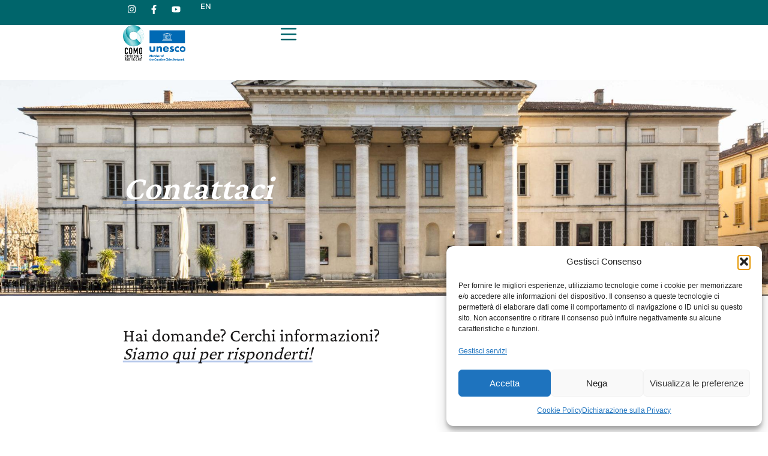

--- FILE ---
content_type: text/html; charset=UTF-8
request_url: https://comocreativecity.com/contatti/
body_size: 21017
content:
<!doctype html>
<html lang="it-IT">
<head>
	<meta charset="UTF-8">
	<meta name="viewport" content="width=device-width, initial-scale=1">
	<link rel="profile" href="https://gmpg.org/xfn/11">
	<title>Contatti Como Città Creativa UNESCO | Como Creative City</title>
<link crossorigin data-rocket-preconnect href="https://ingestion.webanalytics.italia.it" rel="preconnect"><link rel="preload" data-rocket-preload as="image" href="https://comocreativecity.com/wp-content/uploads/2024/11/teatro-sociale.jpg" fetchpriority="high">
<meta name='robots' content='max-image-preview:large' />
<link rel="alternate" hreflang="en" href="https://comocreativecity.com/en/contact/" />
<link rel="alternate" hreflang="it" href="https://comocreativecity.com/contatti/" />
<link rel="alternate" hreflang="x-default" href="https://comocreativecity.com/contatti/" />

<link rel="alternate" type="application/rss+xml" title="Como Creative City &raquo; Feed" href="https://comocreativecity.com/feed/" />
<link rel="alternate" type="application/rss+xml" title="Como Creative City &raquo; Feed dei commenti" href="https://comocreativecity.com/comments/feed/" />
<link rel="alternate" title="oEmbed (JSON)" type="application/json+oembed" href="https://comocreativecity.com/wp-json/oembed/1.0/embed?url=https%3A%2F%2Fcomocreativecity.com%2Fcontatti%2F" />
<link rel="alternate" title="oEmbed (XML)" type="text/xml+oembed" href="https://comocreativecity.com/wp-json/oembed/1.0/embed?url=https%3A%2F%2Fcomocreativecity.com%2Fcontatti%2F&#038;format=xml" />
<style id='wp-img-auto-sizes-contain-inline-css'>
img:is([sizes=auto i],[sizes^="auto," i]){contain-intrinsic-size:3000px 1500px}
/*# sourceURL=wp-img-auto-sizes-contain-inline-css */
</style>
<style id='wp-emoji-styles-inline-css'>

	img.wp-smiley, img.emoji {
		display: inline !important;
		border: none !important;
		box-shadow: none !important;
		height: 1em !important;
		width: 1em !important;
		margin: 0 0.07em !important;
		vertical-align: -0.1em !important;
		background: none !important;
		padding: 0 !important;
	}
/*# sourceURL=wp-emoji-styles-inline-css */
</style>
<link data-minify="1" rel='stylesheet' id='dkrinma-public-style-css' href='https://comocreativecity.com/wp-content/cache/min/1/wp-content/plugins/dkr-infinite-marquee/public/css/dkrinma-public-style.css?ver=1762251500' media='all' />
<link rel='stylesheet' id='wpml-legacy-horizontal-list-0-css' href='https://comocreativecity.com/wp-content/plugins/sitepress-multilingual-cms/templates/language-switchers/legacy-list-horizontal/style.min.css?ver=1' media='all' />
<link rel='stylesheet' id='wpml-menu-item-0-css' href='https://comocreativecity.com/wp-content/plugins/sitepress-multilingual-cms/templates/language-switchers/menu-item/style.min.css?ver=1' media='all' />
<link rel='stylesheet' id='cmplz-general-css' href='https://comocreativecity.com/wp-content/plugins/complianz-gdpr-premium/assets/css/cookieblocker.min.css?ver=1762250707' media='all' />
<link data-minify="1" rel='stylesheet' id='hello-elementor-css' href='https://comocreativecity.com/wp-content/cache/min/1/wp-content/themes/hello-elementor/assets/css/reset.css?ver=1762251500' media='all' />
<link data-minify="1" rel='stylesheet' id='hello-elementor-theme-style-css' href='https://comocreativecity.com/wp-content/cache/min/1/wp-content/themes/hello-elementor/assets/css/theme.css?ver=1762251500' media='all' />
<link data-minify="1" rel='stylesheet' id='hello-elementor-header-footer-css' href='https://comocreativecity.com/wp-content/cache/min/1/wp-content/themes/hello-elementor/assets/css/header-footer.css?ver=1762251500' media='all' />
<link rel='stylesheet' id='elementor-frontend-css' href='https://comocreativecity.com/wp-content/plugins/elementor/assets/css/frontend.min.css?ver=3.32.5' media='all' />
<link rel='stylesheet' id='elementor-post-4-css' href='https://comocreativecity.com/wp-content/uploads/elementor/css/post-4.css?ver=1762251488' media='all' />
<link rel='stylesheet' id='widget-social-icons-css' href='https://comocreativecity.com/wp-content/plugins/elementor/assets/css/widget-social-icons.min.css?ver=3.32.5' media='all' />
<link rel='stylesheet' id='e-apple-webkit-css' href='https://comocreativecity.com/wp-content/plugins/elementor/assets/css/conditionals/apple-webkit.min.css?ver=3.32.5' media='all' />
<link rel='stylesheet' id='widget-nav-menu-css' href='https://comocreativecity.com/wp-content/plugins/elementor-pro/assets/css/widget-nav-menu.min.css?ver=3.32.3' media='all' />
<link rel='stylesheet' id='widget-image-css' href='https://comocreativecity.com/wp-content/plugins/elementor/assets/css/widget-image.min.css?ver=3.32.5' media='all' />
<link rel='stylesheet' id='e-sticky-css' href='https://comocreativecity.com/wp-content/plugins/elementor-pro/assets/css/modules/sticky.min.css?ver=3.32.3' media='all' />
<link rel='stylesheet' id='widget-heading-css' href='https://comocreativecity.com/wp-content/plugins/elementor/assets/css/widget-heading.min.css?ver=3.32.5' media='all' />
<link rel='stylesheet' id='widget-form-css' href='https://comocreativecity.com/wp-content/plugins/elementor-pro/assets/css/widget-form.min.css?ver=3.32.3' media='all' />
<link rel='stylesheet' id='elementor-post-258-css' href='https://comocreativecity.com/wp-content/cache/background-css/1/comocreativecity.com/wp-content/uploads/elementor/css/post-258.css?ver=1762251734&wpr_t=1769782081' media='all' />
<link rel='stylesheet' id='elementor-post-281-css' href='https://comocreativecity.com/wp-content/uploads/elementor/css/post-281.css?ver=1762251490' media='all' />
<link rel='stylesheet' id='elementor-post-4420-css' href='https://comocreativecity.com/wp-content/uploads/elementor/css/post-4420.css?ver=1762251490' media='all' />
<link data-minify="1" rel='stylesheet' id='hello-elementor-child-style-css' href='https://comocreativecity.com/wp-content/cache/min/1/wp-content/themes/hello-theme-child-master/style.css?ver=1762251501' media='all' />
<script id="wpml-cookie-js-extra">
var wpml_cookies = {"wp-wpml_current_language":{"value":"it","expires":1,"path":"/"}};
var wpml_cookies = {"wp-wpml_current_language":{"value":"it","expires":1,"path":"/"}};
//# sourceURL=wpml-cookie-js-extra
</script>
<script data-minify="1" src="https://comocreativecity.com/wp-content/cache/min/1/wp-content/plugins/sitepress-multilingual-cms/res/js/cookies/language-cookie.js?ver=1754384242" id="wpml-cookie-js" defer data-wp-strategy="defer"></script>
<script src="https://comocreativecity.com/wp-includes/js/jquery/jquery.min.js?ver=3.7.1" id="jquery-core-js"></script>
<script src="https://comocreativecity.com/wp-includes/js/jquery/jquery-migrate.min.js?ver=3.4.1" id="jquery-migrate-js"></script>
<script data-minify="1" src="https://comocreativecity.com/wp-content/cache/min/1/wp-content/plugins/dkr-infinite-marquee/public/js/dkrinma-public-script.js?ver=1754384242" id="dkrinma-public-script-js"></script>
<link rel="https://api.w.org/" href="https://comocreativecity.com/wp-json/" /><link rel="alternate" title="JSON" type="application/json" href="https://comocreativecity.com/wp-json/wp/v2/pages/258" /><link rel="EditURI" type="application/rsd+xml" title="RSD" href="https://comocreativecity.com/xmlrpc.php?rsd" />
<meta name="generator" content="WordPress 6.9" />
<link rel="canonical" href="https://comocreativecity.com/contatti/" />
<link rel='shortlink' href='https://comocreativecity.com/?p=258' />
<meta name="generator" content="WPML ver:4.8.4 stt:1,27;" />
<meta name="description" content="Contatta Como Città Creativa UNESCO per informazioni, collaborazioni o dettagli sui progetti. Siamo a disposizione per valorizzare la creatività locale">
<meta property="og:locale" content="it_IT">
<meta property="og:site_name" content="Como Creative City">
<meta property="og:title" content="Contatti Como Città Creativa UNESCO | Como Creative City">
<meta property="og:type" content="website">
<meta property="og:url" content="https://comocreativecity.com/contatti/">
<meta property="og:description" content="Contatta Como Città Creativa UNESCO per informazioni, collaborazioni o dettagli sui progetti. Siamo a disposizione per valorizzare la creatività locale">
<meta property="og:image" content="https://comocreativecity.com/wp-content/uploads/2024/12/LOGO_COMO_UNESCO.png">
<meta name="twitter:card" content="summary">
<meta name="twitter:site" content="https://comocreativecity.com">
<meta name="twitter:creator" content="Como Creative City">
<meta name="twitter:title" content="Contatti Como Città Creativa UNESCO | Como Creative City">
<meta name="twitter:description" content="Contatta Como Città Creativa UNESCO per informazioni, collaborazioni o dettagli sui progetti. Siamo a disposizione per valorizzare la creatività locale">
<meta name="twitter:image" content="https://comocreativecity.com/wp-content/uploads/2024/12/LOGO_COMO_UNESCO.png">

<!-- Matomo -->
<script type="text/plain" data-service="matomo" data-category="statistics">
  var _paq = window._paq = window._paq || [];
  /* tracker methods like "setCustomDimension" should be called before "trackPageView" */
  _paq.push(['trackPageView']);
  _paq.push(['enableLinkTracking']);
  (function() {
    var u="https://ingestion.webanalytics.italia.it/";
    _paq.push(['setTrackerUrl', u+'matomo.php']);
    _paq.push(['setSiteId', '41631']);
    var d=document, g=d.createElement('script'), s=d.getElementsByTagName('script')[0];
    g.async=true; g.src=u+'matomo.js'; s.parentNode.insertBefore(g,s);
  })();
</script>
<!-- End Matomo Code -->
			<style>.cmplz-hidden {
					display: none !important;
				}</style><meta name="generator" content="Elementor 3.32.5; features: e_font_icon_svg, additional_custom_breakpoints; settings: css_print_method-external, google_font-disabled, font_display-swap">
<link rel="icon" href="https://comocreativecity.com/wp-content/uploads/2024/12/cropped-favicon-32x32.png" sizes="32x32" />
<link rel="icon" href="https://comocreativecity.com/wp-content/uploads/2024/12/cropped-favicon-192x192.png" sizes="192x192" />
<link rel="apple-touch-icon" href="https://comocreativecity.com/wp-content/uploads/2024/12/cropped-favicon-180x180.png" />
<meta name="msapplication-TileImage" content="https://comocreativecity.com/wp-content/uploads/2024/12/cropped-favicon-270x270.png" />
<noscript><style id="rocket-lazyload-nojs-css">.rll-youtube-player, [data-lazy-src]{display:none !important;}</style></noscript><style id='global-styles-inline-css'>
:root{--wp--preset--aspect-ratio--square: 1;--wp--preset--aspect-ratio--4-3: 4/3;--wp--preset--aspect-ratio--3-4: 3/4;--wp--preset--aspect-ratio--3-2: 3/2;--wp--preset--aspect-ratio--2-3: 2/3;--wp--preset--aspect-ratio--16-9: 16/9;--wp--preset--aspect-ratio--9-16: 9/16;--wp--preset--color--black: #000000;--wp--preset--color--cyan-bluish-gray: #abb8c3;--wp--preset--color--white: #ffffff;--wp--preset--color--pale-pink: #f78da7;--wp--preset--color--vivid-red: #cf2e2e;--wp--preset--color--luminous-vivid-orange: #ff6900;--wp--preset--color--luminous-vivid-amber: #fcb900;--wp--preset--color--light-green-cyan: #7bdcb5;--wp--preset--color--vivid-green-cyan: #00d084;--wp--preset--color--pale-cyan-blue: #8ed1fc;--wp--preset--color--vivid-cyan-blue: #0693e3;--wp--preset--color--vivid-purple: #9b51e0;--wp--preset--gradient--vivid-cyan-blue-to-vivid-purple: linear-gradient(135deg,rgb(6,147,227) 0%,rgb(155,81,224) 100%);--wp--preset--gradient--light-green-cyan-to-vivid-green-cyan: linear-gradient(135deg,rgb(122,220,180) 0%,rgb(0,208,130) 100%);--wp--preset--gradient--luminous-vivid-amber-to-luminous-vivid-orange: linear-gradient(135deg,rgb(252,185,0) 0%,rgb(255,105,0) 100%);--wp--preset--gradient--luminous-vivid-orange-to-vivid-red: linear-gradient(135deg,rgb(255,105,0) 0%,rgb(207,46,46) 100%);--wp--preset--gradient--very-light-gray-to-cyan-bluish-gray: linear-gradient(135deg,rgb(238,238,238) 0%,rgb(169,184,195) 100%);--wp--preset--gradient--cool-to-warm-spectrum: linear-gradient(135deg,rgb(74,234,220) 0%,rgb(151,120,209) 20%,rgb(207,42,186) 40%,rgb(238,44,130) 60%,rgb(251,105,98) 80%,rgb(254,248,76) 100%);--wp--preset--gradient--blush-light-purple: linear-gradient(135deg,rgb(255,206,236) 0%,rgb(152,150,240) 100%);--wp--preset--gradient--blush-bordeaux: linear-gradient(135deg,rgb(254,205,165) 0%,rgb(254,45,45) 50%,rgb(107,0,62) 100%);--wp--preset--gradient--luminous-dusk: linear-gradient(135deg,rgb(255,203,112) 0%,rgb(199,81,192) 50%,rgb(65,88,208) 100%);--wp--preset--gradient--pale-ocean: linear-gradient(135deg,rgb(255,245,203) 0%,rgb(182,227,212) 50%,rgb(51,167,181) 100%);--wp--preset--gradient--electric-grass: linear-gradient(135deg,rgb(202,248,128) 0%,rgb(113,206,126) 100%);--wp--preset--gradient--midnight: linear-gradient(135deg,rgb(2,3,129) 0%,rgb(40,116,252) 100%);--wp--preset--font-size--small: 13px;--wp--preset--font-size--medium: 20px;--wp--preset--font-size--large: 36px;--wp--preset--font-size--x-large: 42px;--wp--preset--spacing--20: 0.44rem;--wp--preset--spacing--30: 0.67rem;--wp--preset--spacing--40: 1rem;--wp--preset--spacing--50: 1.5rem;--wp--preset--spacing--60: 2.25rem;--wp--preset--spacing--70: 3.38rem;--wp--preset--spacing--80: 5.06rem;--wp--preset--shadow--natural: 6px 6px 9px rgba(0, 0, 0, 0.2);--wp--preset--shadow--deep: 12px 12px 50px rgba(0, 0, 0, 0.4);--wp--preset--shadow--sharp: 6px 6px 0px rgba(0, 0, 0, 0.2);--wp--preset--shadow--outlined: 6px 6px 0px -3px rgb(255, 255, 255), 6px 6px rgb(0, 0, 0);--wp--preset--shadow--crisp: 6px 6px 0px rgb(0, 0, 0);}:root { --wp--style--global--content-size: 800px;--wp--style--global--wide-size: 1200px; }:where(body) { margin: 0; }.wp-site-blocks > .alignleft { float: left; margin-right: 2em; }.wp-site-blocks > .alignright { float: right; margin-left: 2em; }.wp-site-blocks > .aligncenter { justify-content: center; margin-left: auto; margin-right: auto; }:where(.wp-site-blocks) > * { margin-block-start: 24px; margin-block-end: 0; }:where(.wp-site-blocks) > :first-child { margin-block-start: 0; }:where(.wp-site-blocks) > :last-child { margin-block-end: 0; }:root { --wp--style--block-gap: 24px; }:root :where(.is-layout-flow) > :first-child{margin-block-start: 0;}:root :where(.is-layout-flow) > :last-child{margin-block-end: 0;}:root :where(.is-layout-flow) > *{margin-block-start: 24px;margin-block-end: 0;}:root :where(.is-layout-constrained) > :first-child{margin-block-start: 0;}:root :where(.is-layout-constrained) > :last-child{margin-block-end: 0;}:root :where(.is-layout-constrained) > *{margin-block-start: 24px;margin-block-end: 0;}:root :where(.is-layout-flex){gap: 24px;}:root :where(.is-layout-grid){gap: 24px;}.is-layout-flow > .alignleft{float: left;margin-inline-start: 0;margin-inline-end: 2em;}.is-layout-flow > .alignright{float: right;margin-inline-start: 2em;margin-inline-end: 0;}.is-layout-flow > .aligncenter{margin-left: auto !important;margin-right: auto !important;}.is-layout-constrained > .alignleft{float: left;margin-inline-start: 0;margin-inline-end: 2em;}.is-layout-constrained > .alignright{float: right;margin-inline-start: 2em;margin-inline-end: 0;}.is-layout-constrained > .aligncenter{margin-left: auto !important;margin-right: auto !important;}.is-layout-constrained > :where(:not(.alignleft):not(.alignright):not(.alignfull)){max-width: var(--wp--style--global--content-size);margin-left: auto !important;margin-right: auto !important;}.is-layout-constrained > .alignwide{max-width: var(--wp--style--global--wide-size);}body .is-layout-flex{display: flex;}.is-layout-flex{flex-wrap: wrap;align-items: center;}.is-layout-flex > :is(*, div){margin: 0;}body .is-layout-grid{display: grid;}.is-layout-grid > :is(*, div){margin: 0;}body{padding-top: 0px;padding-right: 0px;padding-bottom: 0px;padding-left: 0px;}a:where(:not(.wp-element-button)){text-decoration: underline;}:root :where(.wp-element-button, .wp-block-button__link){background-color: #32373c;border-width: 0;color: #fff;font-family: inherit;font-size: inherit;font-style: inherit;font-weight: inherit;letter-spacing: inherit;line-height: inherit;padding-top: calc(0.667em + 2px);padding-right: calc(1.333em + 2px);padding-bottom: calc(0.667em + 2px);padding-left: calc(1.333em + 2px);text-decoration: none;text-transform: inherit;}.has-black-color{color: var(--wp--preset--color--black) !important;}.has-cyan-bluish-gray-color{color: var(--wp--preset--color--cyan-bluish-gray) !important;}.has-white-color{color: var(--wp--preset--color--white) !important;}.has-pale-pink-color{color: var(--wp--preset--color--pale-pink) !important;}.has-vivid-red-color{color: var(--wp--preset--color--vivid-red) !important;}.has-luminous-vivid-orange-color{color: var(--wp--preset--color--luminous-vivid-orange) !important;}.has-luminous-vivid-amber-color{color: var(--wp--preset--color--luminous-vivid-amber) !important;}.has-light-green-cyan-color{color: var(--wp--preset--color--light-green-cyan) !important;}.has-vivid-green-cyan-color{color: var(--wp--preset--color--vivid-green-cyan) !important;}.has-pale-cyan-blue-color{color: var(--wp--preset--color--pale-cyan-blue) !important;}.has-vivid-cyan-blue-color{color: var(--wp--preset--color--vivid-cyan-blue) !important;}.has-vivid-purple-color{color: var(--wp--preset--color--vivid-purple) !important;}.has-black-background-color{background-color: var(--wp--preset--color--black) !important;}.has-cyan-bluish-gray-background-color{background-color: var(--wp--preset--color--cyan-bluish-gray) !important;}.has-white-background-color{background-color: var(--wp--preset--color--white) !important;}.has-pale-pink-background-color{background-color: var(--wp--preset--color--pale-pink) !important;}.has-vivid-red-background-color{background-color: var(--wp--preset--color--vivid-red) !important;}.has-luminous-vivid-orange-background-color{background-color: var(--wp--preset--color--luminous-vivid-orange) !important;}.has-luminous-vivid-amber-background-color{background-color: var(--wp--preset--color--luminous-vivid-amber) !important;}.has-light-green-cyan-background-color{background-color: var(--wp--preset--color--light-green-cyan) !important;}.has-vivid-green-cyan-background-color{background-color: var(--wp--preset--color--vivid-green-cyan) !important;}.has-pale-cyan-blue-background-color{background-color: var(--wp--preset--color--pale-cyan-blue) !important;}.has-vivid-cyan-blue-background-color{background-color: var(--wp--preset--color--vivid-cyan-blue) !important;}.has-vivid-purple-background-color{background-color: var(--wp--preset--color--vivid-purple) !important;}.has-black-border-color{border-color: var(--wp--preset--color--black) !important;}.has-cyan-bluish-gray-border-color{border-color: var(--wp--preset--color--cyan-bluish-gray) !important;}.has-white-border-color{border-color: var(--wp--preset--color--white) !important;}.has-pale-pink-border-color{border-color: var(--wp--preset--color--pale-pink) !important;}.has-vivid-red-border-color{border-color: var(--wp--preset--color--vivid-red) !important;}.has-luminous-vivid-orange-border-color{border-color: var(--wp--preset--color--luminous-vivid-orange) !important;}.has-luminous-vivid-amber-border-color{border-color: var(--wp--preset--color--luminous-vivid-amber) !important;}.has-light-green-cyan-border-color{border-color: var(--wp--preset--color--light-green-cyan) !important;}.has-vivid-green-cyan-border-color{border-color: var(--wp--preset--color--vivid-green-cyan) !important;}.has-pale-cyan-blue-border-color{border-color: var(--wp--preset--color--pale-cyan-blue) !important;}.has-vivid-cyan-blue-border-color{border-color: var(--wp--preset--color--vivid-cyan-blue) !important;}.has-vivid-purple-border-color{border-color: var(--wp--preset--color--vivid-purple) !important;}.has-vivid-cyan-blue-to-vivid-purple-gradient-background{background: var(--wp--preset--gradient--vivid-cyan-blue-to-vivid-purple) !important;}.has-light-green-cyan-to-vivid-green-cyan-gradient-background{background: var(--wp--preset--gradient--light-green-cyan-to-vivid-green-cyan) !important;}.has-luminous-vivid-amber-to-luminous-vivid-orange-gradient-background{background: var(--wp--preset--gradient--luminous-vivid-amber-to-luminous-vivid-orange) !important;}.has-luminous-vivid-orange-to-vivid-red-gradient-background{background: var(--wp--preset--gradient--luminous-vivid-orange-to-vivid-red) !important;}.has-very-light-gray-to-cyan-bluish-gray-gradient-background{background: var(--wp--preset--gradient--very-light-gray-to-cyan-bluish-gray) !important;}.has-cool-to-warm-spectrum-gradient-background{background: var(--wp--preset--gradient--cool-to-warm-spectrum) !important;}.has-blush-light-purple-gradient-background{background: var(--wp--preset--gradient--blush-light-purple) !important;}.has-blush-bordeaux-gradient-background{background: var(--wp--preset--gradient--blush-bordeaux) !important;}.has-luminous-dusk-gradient-background{background: var(--wp--preset--gradient--luminous-dusk) !important;}.has-pale-ocean-gradient-background{background: var(--wp--preset--gradient--pale-ocean) !important;}.has-electric-grass-gradient-background{background: var(--wp--preset--gradient--electric-grass) !important;}.has-midnight-gradient-background{background: var(--wp--preset--gradient--midnight) !important;}.has-small-font-size{font-size: var(--wp--preset--font-size--small) !important;}.has-medium-font-size{font-size: var(--wp--preset--font-size--medium) !important;}.has-large-font-size{font-size: var(--wp--preset--font-size--large) !important;}.has-x-large-font-size{font-size: var(--wp--preset--font-size--x-large) !important;}
/*# sourceURL=global-styles-inline-css */
</style>
<link rel='stylesheet' id='elementor-post-289-css' href='https://comocreativecity.com/wp-content/uploads/elementor/css/post-289.css?ver=1762251491' media='all' />
<link rel='stylesheet' id='e-animation-fadeInRight-css' href='https://comocreativecity.com/wp-content/plugins/elementor/assets/lib/animations/styles/fadeInRight.min.css?ver=3.32.5' media='all' />
<link rel='stylesheet' id='e-animation-fadeIn-css' href='https://comocreativecity.com/wp-content/plugins/elementor/assets/lib/animations/styles/fadeIn.min.css?ver=3.32.5' media='all' />
<link rel='stylesheet' id='e-popup-css' href='https://comocreativecity.com/wp-content/plugins/elementor-pro/assets/css/conditionals/popup.min.css?ver=3.32.3' media='all' />
<style id="wpr-lazyload-bg-container"></style><style id="wpr-lazyload-bg-exclusion">.elementor-258 .elementor-element.elementor-element-e66b04b:not(.elementor-motion-effects-element-type-background), .elementor-258 .elementor-element.elementor-element-e66b04b > .elementor-motion-effects-container > .elementor-motion-effects-layer{--wpr-bg-0cd50120-c9f3-4b79-81e2-0f46ae551c94: url('https://comocreativecity.com/wp-content/uploads/2024/11/teatro-sociale.jpg');}</style>
<noscript>
<style id="wpr-lazyload-bg-nostyle">.elementor-258 .elementor-element.elementor-element-ccac868:not(.elementor-motion-effects-element-type-background), .elementor-258 .elementor-element.elementor-element-ccac868 > .elementor-motion-effects-container > .elementor-motion-effects-layer{--wpr-bg-8c85e189-73df-464f-9f2d-315a96b14408: url('https://comocreativecity.com/wp-content/uploads/2025/03/villa-geno-contatti.jpg');}</style>
</noscript>
<script type="application/javascript">const rocket_pairs = [{"selector":".elementor-258 .elementor-element.elementor-element-ccac868:not(.elementor-motion-effects-element-type-background), .elementor-258 .elementor-element.elementor-element-ccac868 > .elementor-motion-effects-container > .elementor-motion-effects-layer","style":".elementor-258 .elementor-element.elementor-element-ccac868:not(.elementor-motion-effects-element-type-background), .elementor-258 .elementor-element.elementor-element-ccac868 > .elementor-motion-effects-container > .elementor-motion-effects-layer{--wpr-bg-8c85e189-73df-464f-9f2d-315a96b14408: url('https:\/\/comocreativecity.com\/wp-content\/uploads\/2025\/03\/villa-geno-contatti.jpg');}","hash":"8c85e189-73df-464f-9f2d-315a96b14408","url":"https:\/\/comocreativecity.com\/wp-content\/uploads\/2025\/03\/villa-geno-contatti.jpg"}]; const rocket_excluded_pairs = [{"selector":".elementor-258 .elementor-element.elementor-element-e66b04b:not(.elementor-motion-effects-element-type-background), .elementor-258 .elementor-element.elementor-element-e66b04b > .elementor-motion-effects-container > .elementor-motion-effects-layer","style":".elementor-258 .elementor-element.elementor-element-e66b04b:not(.elementor-motion-effects-element-type-background), .elementor-258 .elementor-element.elementor-element-e66b04b > .elementor-motion-effects-container > .elementor-motion-effects-layer{--wpr-bg-0cd50120-c9f3-4b79-81e2-0f46ae551c94: url('https:\/\/comocreativecity.com\/wp-content\/uploads\/2024\/11\/teatro-sociale.jpg');}","hash":"0cd50120-c9f3-4b79-81e2-0f46ae551c94","url":"https:\/\/comocreativecity.com\/wp-content\/uploads\/2024\/11\/teatro-sociale.jpg"}];</script><meta name="generator" content="WP Rocket 3.20.0.3" data-wpr-features="wpr_lazyload_css_bg_img wpr_minify_js wpr_lazyload_images wpr_preconnect_external_domains wpr_oci wpr_minify_css wpr_preload_links wpr_desktop" /></head>
<body data-cmplz=2 class="wp-singular page-template-default page page-id-258 wp-embed-responsive wp-theme-hello-elementor wp-child-theme-hello-theme-child-master hello-elementor-default elementor-default elementor-kit-4 elementor-page elementor-page-258">


<a class="skip-link screen-reader-text" href="#content">Vai al contenuto</a>

		<header  data-elementor-type="header" data-elementor-id="281" class="elementor elementor-281 elementor-location-header" data-elementor-post-type="elementor_library">
			<div class="elementor-element elementor-element-25d950b e-con-full e-flex e-con e-parent" data-id="25d950b" data-element_type="container" data-settings="{&quot;sticky&quot;:&quot;top&quot;,&quot;sticky_on&quot;:[&quot;desktop&quot;,&quot;tablet&quot;,&quot;mobile&quot;],&quot;sticky_offset&quot;:0,&quot;sticky_effects_offset&quot;:0,&quot;sticky_anchor_link_offset&quot;:0}">
		<div class="elementor-element elementor-element-29155af e-con-full e-flex e-con e-child" data-id="29155af" data-element_type="container" data-settings="{&quot;background_background&quot;:&quot;classic&quot;}">
				<div class="elementor-element elementor-element-a1ccb43 elementor-shape-square e-grid-align-right elementor-grid-0 elementor-widget elementor-widget-social-icons" data-id="a1ccb43" data-element_type="widget" data-widget_type="social-icons.default">
				<div class="elementor-widget-container">
							<div class="elementor-social-icons-wrapper elementor-grid" role="list">
							<span class="elementor-grid-item" role="listitem">
					<a class="elementor-icon elementor-social-icon elementor-social-icon-instagram elementor-repeater-item-250b6e2" href="https://www.instagram.com/como_creativecity/" target="_blank">
						<span class="elementor-screen-only">Instagram</span>
						<svg aria-hidden="true" class="e-font-icon-svg e-fab-instagram" viewBox="0 0 448 512" xmlns="http://www.w3.org/2000/svg"><path d="M224.1 141c-63.6 0-114.9 51.3-114.9 114.9s51.3 114.9 114.9 114.9S339 319.5 339 255.9 287.7 141 224.1 141zm0 189.6c-41.1 0-74.7-33.5-74.7-74.7s33.5-74.7 74.7-74.7 74.7 33.5 74.7 74.7-33.6 74.7-74.7 74.7zm146.4-194.3c0 14.9-12 26.8-26.8 26.8-14.9 0-26.8-12-26.8-26.8s12-26.8 26.8-26.8 26.8 12 26.8 26.8zm76.1 27.2c-1.7-35.9-9.9-67.7-36.2-93.9-26.2-26.2-58-34.4-93.9-36.2-37-2.1-147.9-2.1-184.9 0-35.8 1.7-67.6 9.9-93.9 36.1s-34.4 58-36.2 93.9c-2.1 37-2.1 147.9 0 184.9 1.7 35.9 9.9 67.7 36.2 93.9s58 34.4 93.9 36.2c37 2.1 147.9 2.1 184.9 0 35.9-1.7 67.7-9.9 93.9-36.2 26.2-26.2 34.4-58 36.2-93.9 2.1-37 2.1-147.8 0-184.8zM398.8 388c-7.8 19.6-22.9 34.7-42.6 42.6-29.5 11.7-99.5 9-132.1 9s-102.7 2.6-132.1-9c-19.6-7.8-34.7-22.9-42.6-42.6-11.7-29.5-9-99.5-9-132.1s-2.6-102.7 9-132.1c7.8-19.6 22.9-34.7 42.6-42.6 29.5-11.7 99.5-9 132.1-9s102.7-2.6 132.1 9c19.6 7.8 34.7 22.9 42.6 42.6 11.7 29.5 9 99.5 9 132.1s2.7 102.7-9 132.1z"></path></svg>					</a>
				</span>
							<span class="elementor-grid-item" role="listitem">
					<a class="elementor-icon elementor-social-icon elementor-social-icon-facebook-f elementor-repeater-item-937f1dd" href="https://www.facebook.com/comocreativecity" target="_blank">
						<span class="elementor-screen-only">Facebook-f</span>
						<svg aria-hidden="true" class="e-font-icon-svg e-fab-facebook-f" viewBox="0 0 320 512" xmlns="http://www.w3.org/2000/svg"><path d="M279.14 288l14.22-92.66h-88.91v-60.13c0-25.35 12.42-50.06 52.24-50.06h40.42V6.26S260.43 0 225.36 0c-73.22 0-121.08 44.38-121.08 124.72v70.62H22.89V288h81.39v224h100.17V288z"></path></svg>					</a>
				</span>
							<span class="elementor-grid-item" role="listitem">
					<a class="elementor-icon elementor-social-icon elementor-social-icon-youtube elementor-repeater-item-a20b9c2" href="https://www.youtube.com/watch?v=RCWDcfGRRlk" target="_blank" rel="nofollow">
						<span class="elementor-screen-only">Youtube</span>
						<svg aria-hidden="true" class="e-font-icon-svg e-fab-youtube" viewBox="0 0 576 512" xmlns="http://www.w3.org/2000/svg"><path d="M549.655 124.083c-6.281-23.65-24.787-42.276-48.284-48.597C458.781 64 288 64 288 64S117.22 64 74.629 75.486c-23.497 6.322-42.003 24.947-48.284 48.597-11.412 42.867-11.412 132.305-11.412 132.305s0 89.438 11.412 132.305c6.281 23.65 24.787 41.5 48.284 47.821C117.22 448 288 448 288 448s170.78 0 213.371-11.486c23.497-6.321 42.003-24.171 48.284-47.821 11.412-42.867 11.412-132.305 11.412-132.305s0-89.438-11.412-132.305zm-317.51 213.508V175.185l142.739 81.205-142.739 81.201z"></path></svg>					</a>
				</span>
					</div>
						</div>
				</div>
				<div class="elementor-element elementor-element-c94f529 elementor-nav-menu--dropdown-none elementor-widget elementor-widget-nav-menu" data-id="c94f529" data-element_type="widget" data-settings="{&quot;layout&quot;:&quot;horizontal&quot;,&quot;submenu_icon&quot;:{&quot;value&quot;:&quot;&lt;svg aria-hidden=\&quot;true\&quot; class=\&quot;e-font-icon-svg e-fas-caret-down\&quot; viewBox=\&quot;0 0 320 512\&quot; xmlns=\&quot;http:\/\/www.w3.org\/2000\/svg\&quot;&gt;&lt;path d=\&quot;M31.3 192h257.3c17.8 0 26.7 21.5 14.1 34.1L174.1 354.8c-7.8 7.8-20.5 7.8-28.3 0L17.2 226.1C4.6 213.5 13.5 192 31.3 192z\&quot;&gt;&lt;\/path&gt;&lt;\/svg&gt;&quot;,&quot;library&quot;:&quot;fa-solid&quot;}}" data-widget_type="nav-menu.default">
				<div class="elementor-widget-container">
								<nav aria-label="Menu" class="elementor-nav-menu--main elementor-nav-menu__container elementor-nav-menu--layout-horizontal e--pointer-none">
				<ul id="menu-1-c94f529" class="elementor-nav-menu"><li class="menu-item wpml-ls-slot-24 wpml-ls-item wpml-ls-item-en wpml-ls-menu-item wpml-ls-first-item wpml-ls-last-item menu-item-type-wpml_ls_menu_item menu-item-object-wpml_ls_menu_item menu-item-wpml-ls-24-en"><a href="https://comocreativecity.com/en/contact/" title="Passa a EN(EN)" aria-label="Passa a EN(EN)" role="menuitem" class="elementor-item"><span class="wpml-ls-native" lang="en">EN</span></a></li>
</ul>			</nav>
						<nav class="elementor-nav-menu--dropdown elementor-nav-menu__container" aria-hidden="true">
				<ul id="menu-2-c94f529" class="elementor-nav-menu"><li class="menu-item wpml-ls-slot-24 wpml-ls-item wpml-ls-item-en wpml-ls-menu-item wpml-ls-first-item wpml-ls-last-item menu-item-type-wpml_ls_menu_item menu-item-object-wpml_ls_menu_item menu-item-wpml-ls-24-en"><a href="https://comocreativecity.com/en/contact/" title="Passa a EN(EN)" aria-label="Passa a EN(EN)" role="menuitem" class="elementor-item" tabindex="-1"><span class="wpml-ls-native" lang="en">EN</span></a></li>
</ul>			</nav>
						</div>
				</div>
				</div>
		<div class="elementor-element elementor-element-5bbc9ca e-con-full e-flex e-con e-child" data-id="5bbc9ca" data-element_type="container" data-settings="{&quot;background_background&quot;:&quot;classic&quot;}">
		<div class="elementor-element elementor-element-758cca6 e-con-full e-flex e-con e-child" data-id="758cca6" data-element_type="container">
				<div class="elementor-element elementor-element-0d6691d elementor-widget elementor-widget-image" data-id="0d6691d" data-element_type="widget" data-widget_type="image.default">
				<div class="elementor-widget-container">
																<a href="https://comocreativecity.com">
							<img width="400" height="226" src="https://comocreativecity.com/wp-content/uploads/2024/12/LOGO_COMO_UNESCO.png" class="attachment-full size-full wp-image-1011" alt="LOGO COMO UNESCO" srcset="https://comocreativecity.com/wp-content/uploads/2024/12/LOGO_COMO_UNESCO.png 400w, https://comocreativecity.com/wp-content/uploads/2024/12/LOGO_COMO_UNESCO-300x170.png 300w" sizes="(max-width: 400px) 100vw, 400px" />								</a>
															</div>
				</div>
				</div>
		<div class="elementor-element elementor-element-0fc1a77 e-con-full e-flex e-con e-child" data-id="0fc1a77" data-element_type="container">
				<div class="elementor-element elementor-element-641a1dd elementor-view-default elementor-widget elementor-widget-icon" data-id="641a1dd" data-element_type="widget" data-widget_type="icon.default">
				<div class="elementor-widget-container">
							<div class="elementor-icon-wrapper">
			<a class="elementor-icon" href="#elementor-action%3Aaction%3Dpopup%3Aopen%26settings%3DeyJpZCI6Mjg5LCJ0b2dnbGUiOmZhbHNlfQ%3D%3D">
			<svg xmlns="http://www.w3.org/2000/svg" viewBox="0 0 50 50" width="50px" height="50px"><path d="M 5 8 A 2.0002 2.0002 0 1 0 5 12 L 45 12 A 2.0002 2.0002 0 1 0 45 8 L 5 8 z M 5 23 A 2.0002 2.0002 0 1 0 5 27 L 45 27 A 2.0002 2.0002 0 1 0 45 23 L 5 23 z M 5 38 A 2.0002 2.0002 0 1 0 5 42 L 45 42 A 2.0002 2.0002 0 1 0 45 38 L 5 38 z"></path></svg>			</a>
		</div>
						</div>
				</div>
				</div>
				</div>
				</div>
				</header>
		
<main  id="content" class="site-main post-258 page type-page status-publish hentry">

	
	<div  class="page-content">
				<div  data-elementor-type="wp-page" data-elementor-id="258" class="elementor elementor-258" data-elementor-post-type="page">
				<div class="elementor-element elementor-element-e66b04b e-con-full e-flex e-con e-parent" data-id="e66b04b" data-element_type="container" data-settings="{&quot;background_background&quot;:&quot;classic&quot;}">
				<div class="elementor-element elementor-element-1207ddd elementor-widget elementor-widget-heading" data-id="1207ddd" data-element_type="widget" data-widget_type="heading.default">
				<div class="elementor-widget-container">
					<h1 class="elementor-heading-title elementor-size-default"><span class="dkr-text-title">Contattaci</span></h1>				</div>
				</div>
				</div>
		<div class="elementor-element elementor-element-239d6c7 e-con-full e-flex e-con e-parent" data-id="239d6c7" data-element_type="container">
		<div class="elementor-element elementor-element-dfc9db7 e-con-full e-flex e-con e-child" data-id="dfc9db7" data-element_type="container">
				<div class="elementor-element elementor-element-7efa0ea elementor-widget-tablet__width-initial elementor-widget-mobile__width-inherit elementor-widget elementor-widget-heading" data-id="7efa0ea" data-element_type="widget" data-widget_type="heading.default">
				<div class="elementor-widget-container">
					<h2 class="elementor-heading-title elementor-size-default">Hai domande? Cerchi informazioni? <span class="dkr-text">Siamo qui per risponderti!</span></h2>				</div>
				</div>
				<div class="elementor-element elementor-element-895b33d elementor-widget__width-initial elementor-widget-mobile__width-inherit elementor-widget elementor-widget-text-editor" data-id="895b33d" data-element_type="widget" data-widget_type="text-editor.default">
				<div class="elementor-widget-container">
									<p><strong>Palazzo Comunale</strong><br />Via Vittorio Emanuele II, 97<br />22100 Como<br />Partita IVA: 00417480134</p><p><a href="tel: +390312511"> Tel: +39.031.2511</a></p><p>Posta Elettronica Certificata:<br /><a href="mailto:protocollo@comune.pec.como.it">protocollo@comune.pec.como.it</a></p>								</div>
				</div>
				</div>
				</div>
		<div class="elementor-element elementor-element-53038af e-con-full e-flex e-con e-parent" data-id="53038af" data-element_type="container">
		<div class="elementor-element elementor-element-30e0129 e-con-full e-flex e-con e-child" data-id="30e0129" data-element_type="container">
		<div class="elementor-element elementor-element-ccac868 e-con-full elementor-hidden-tablet elementor-hidden-mobile e-flex e-con e-child" data-id="ccac868" data-element_type="container" data-settings="{&quot;background_background&quot;:&quot;classic&quot;}">
				</div>
		<div class="elementor-element elementor-element-75770d6 e-con-full e-flex e-con e-child" data-id="75770d6" data-element_type="container" data-settings="{&quot;background_background&quot;:&quot;classic&quot;}">
				<div class="elementor-element elementor-element-66055de elementor-button-align-end elementor-widget__width-inherit elementor-widget elementor-widget-form" data-id="66055de" data-element_type="widget" data-settings="{&quot;step_next_label&quot;:&quot;Successivo&quot;,&quot;step_previous_label&quot;:&quot;Precedente&quot;,&quot;button_width&quot;:&quot;100&quot;,&quot;step_type&quot;:&quot;number_text&quot;,&quot;step_icon_shape&quot;:&quot;circle&quot;}" data-widget_type="form.default">
				<div class="elementor-widget-container">
							<form class="elementor-form" method="post" name="Contattaci" aria-label="Contattaci">
			<input type="hidden" name="post_id" value="258"/>
			<input type="hidden" name="form_id" value="66055de"/>
			<input type="hidden" name="referer_title" value="Contatti" />

							<input type="hidden" name="queried_id" value="258"/>
			
			<div class="elementor-form-fields-wrapper elementor-labels-">
								<div class="elementor-field-type-text">
					<input size="1" type="text" name="form_fields[field_ef05b1a]" id="form-field-field_ef05b1a" class="elementor-field elementor-size-sm " style="display:none !important;">				</div>
								<div class="elementor-field-type-email elementor-field-group elementor-column elementor-field-group-email elementor-col-100 elementor-field-required">
												<label for="form-field-email" class="elementor-field-label elementor-screen-only">
								Email*							</label>
														<input size="1" type="email" name="form_fields[email]" id="form-field-email" class="elementor-field elementor-size-sm  elementor-field-textual" placeholder="Email*" required="required">
											</div>
								<div class="elementor-field-type-textarea elementor-field-group elementor-column elementor-field-group-message elementor-col-100 elementor-field-required">
												<label for="form-field-message" class="elementor-field-label elementor-screen-only">
								Messaggio*							</label>
						<textarea class="elementor-field-textual elementor-field  elementor-size-sm" name="form_fields[message]" id="form-field-message" rows="4" placeholder="Messaggio*" required="required"></textarea>				</div>
								<div class="elementor-field-type-acceptance elementor-field-group elementor-column elementor-field-group-field_f2288fc elementor-col-100 elementor-field-required">
												<label for="form-field-field_f2288fc" class="elementor-field-label elementor-screen-only">
								Accettazione							</label>
								<div class="elementor-field-subgroup">
			<span class="elementor-field-option">
				<input type="checkbox" name="form_fields[field_f2288fc]" id="form-field-field_f2288fc" class="elementor-field elementor-size-sm  elementor-acceptance-field" required="required">
				<label for="form-field-field_f2288fc">Accetto la <a href="https://comocreativecity.com/dichiarazione-sulla-privacy-ue/" target="_blank" style="color: #005A60; text-decoration: none;" onmouseover="this.style.textDecoration='underline'" onmouseout="this.style.textDecoration='none'">Privacy Policy</a> *
</label>			</span>
		</div>
						</div>
								<div class="elementor-field-group elementor-column elementor-field-type-submit elementor-col-100 e-form__buttons">
					<button class="elementor-button elementor-size-sm" type="submit">
						<span class="elementor-button-content-wrapper">
															<span class="elementor-button-icon">
									<svg xmlns="http://www.w3.org/2000/svg" width="22" height="13.107" viewBox="0 0 22 13.107"><path d="M15.447,0,14.059,1.387,18.272,5.6H0V7.564H18.215L14.059,11.72l1.388,1.388L22,6.554Z" transform="translate(0 0)" fill="#fffaf4"></path></svg>																	</span>
																						<span class="elementor-button-text">invia</span>
													</span>
					</button>
				</div>
			</div>
		</form>
						</div>
				</div>
				</div>
				</div>
				</div>
				</div>
		
		
			</div>

	
</main>

			<footer data-elementor-type="footer" data-elementor-id="4420" class="elementor elementor-4420 elementor-location-footer" data-elementor-post-type="elementor_library">
			<div class="elementor-element elementor-element-3f7fa50 e-con-full e-flex e-con e-parent" data-id="3f7fa50" data-element_type="container">
		<div class="elementor-element elementor-element-7d445ef8 e-con-full e-flex e-con e-child" data-id="7d445ef8" data-element_type="container">
		<div class="elementor-element elementor-element-5b07dc24 e-con-full elementor-hidden-mobile e-flex e-con e-child" data-id="5b07dc24" data-element_type="container">
				</div>
		<div class="elementor-element elementor-element-5ff9f23d e-con-full e-flex e-con e-child" data-id="5ff9f23d" data-element_type="container">
				<div class="elementor-element elementor-element-6bfe2c48 elementor-widget elementor-widget-heading" data-id="6bfe2c48" data-element_type="widget" data-widget_type="heading.default">
				<div class="elementor-widget-container">
					<h2 class="elementor-heading-title elementor-size-default"><span class="dkr-text">Contattaci</span></h2>				</div>
				</div>
				<div class="elementor-element elementor-element-7456c8d0 elementor-widget elementor-widget-heading" data-id="7456c8d0" data-element_type="widget" data-widget_type="heading.default">
				<div class="elementor-widget-container">
					<h2 class="elementor-heading-title elementor-size-default"><a href="mailto:comounescocreativecity@comune.como.it">comounescocreativecity@comune.como.it</a></h2>				</div>
				</div>
				</div>
		<div class="elementor-element elementor-element-45d915de e-con-full e-flex e-con e-child" data-id="45d915de" data-element_type="container">
				<div class="elementor-element elementor-element-6b4cbe68 elementor-widget elementor-widget-heading" data-id="6b4cbe68" data-element_type="widget" data-widget_type="heading.default">
				<div class="elementor-widget-container">
					<h2 class="elementor-heading-title elementor-size-default">Seguici su:</h2>				</div>
				</div>
				<div class="elementor-element elementor-element-176ad2d9 elementor-shape-square elementor-grid-0 elementor-widget elementor-widget-social-icons" data-id="176ad2d9" data-element_type="widget" data-widget_type="social-icons.default">
				<div class="elementor-widget-container">
							<div class="elementor-social-icons-wrapper elementor-grid" role="list">
							<span class="elementor-grid-item" role="listitem">
					<a class="elementor-icon elementor-social-icon elementor-social-icon-instagram elementor-repeater-item-250b6e2" href="https://www.instagram.com/como_creativecity/" target="_blank">
						<span class="elementor-screen-only">Instagram</span>
						<svg aria-hidden="true" class="e-font-icon-svg e-fab-instagram" viewBox="0 0 448 512" xmlns="http://www.w3.org/2000/svg"><path d="M224.1 141c-63.6 0-114.9 51.3-114.9 114.9s51.3 114.9 114.9 114.9S339 319.5 339 255.9 287.7 141 224.1 141zm0 189.6c-41.1 0-74.7-33.5-74.7-74.7s33.5-74.7 74.7-74.7 74.7 33.5 74.7 74.7-33.6 74.7-74.7 74.7zm146.4-194.3c0 14.9-12 26.8-26.8 26.8-14.9 0-26.8-12-26.8-26.8s12-26.8 26.8-26.8 26.8 12 26.8 26.8zm76.1 27.2c-1.7-35.9-9.9-67.7-36.2-93.9-26.2-26.2-58-34.4-93.9-36.2-37-2.1-147.9-2.1-184.9 0-35.8 1.7-67.6 9.9-93.9 36.1s-34.4 58-36.2 93.9c-2.1 37-2.1 147.9 0 184.9 1.7 35.9 9.9 67.7 36.2 93.9s58 34.4 93.9 36.2c37 2.1 147.9 2.1 184.9 0 35.9-1.7 67.7-9.9 93.9-36.2 26.2-26.2 34.4-58 36.2-93.9 2.1-37 2.1-147.8 0-184.8zM398.8 388c-7.8 19.6-22.9 34.7-42.6 42.6-29.5 11.7-99.5 9-132.1 9s-102.7 2.6-132.1-9c-19.6-7.8-34.7-22.9-42.6-42.6-11.7-29.5-9-99.5-9-132.1s-2.6-102.7 9-132.1c7.8-19.6 22.9-34.7 42.6-42.6 29.5-11.7 99.5-9 132.1-9s102.7-2.6 132.1 9c19.6 7.8 34.7 22.9 42.6 42.6 11.7 29.5 9 99.5 9 132.1s2.7 102.7-9 132.1z"></path></svg>					</a>
				</span>
							<span class="elementor-grid-item" role="listitem">
					<a class="elementor-icon elementor-social-icon elementor-social-icon-facebook-f elementor-repeater-item-937f1dd" href="https://www.facebook.com/comocreativecity" target="_blank">
						<span class="elementor-screen-only">Facebook-f</span>
						<svg aria-hidden="true" class="e-font-icon-svg e-fab-facebook-f" viewBox="0 0 320 512" xmlns="http://www.w3.org/2000/svg"><path d="M279.14 288l14.22-92.66h-88.91v-60.13c0-25.35 12.42-50.06 52.24-50.06h40.42V6.26S260.43 0 225.36 0c-73.22 0-121.08 44.38-121.08 124.72v70.62H22.89V288h81.39v224h100.17V288z"></path></svg>					</a>
				</span>
							<span class="elementor-grid-item" role="listitem">
					<a class="elementor-icon elementor-social-icon elementor-social-icon-youtube elementor-repeater-item-a20b9c2" href="https://www.youtube.com/watch?v=RCWDcfGRRlk" target="_blank" rel="nofollow">
						<span class="elementor-screen-only">Youtube</span>
						<svg aria-hidden="true" class="e-font-icon-svg e-fab-youtube" viewBox="0 0 576 512" xmlns="http://www.w3.org/2000/svg"><path d="M549.655 124.083c-6.281-23.65-24.787-42.276-48.284-48.597C458.781 64 288 64 288 64S117.22 64 74.629 75.486c-23.497 6.322-42.003 24.947-48.284 48.597-11.412 42.867-11.412 132.305-11.412 132.305s0 89.438 11.412 132.305c6.281 23.65 24.787 41.5 48.284 47.821C117.22 448 288 448 288 448s170.78 0 213.371-11.486c23.497-6.321 42.003-24.171 48.284-47.821 11.412-42.867 11.412-132.305 11.412-132.305s0-89.438-11.412-132.305zm-317.51 213.508V175.185l142.739 81.205-142.739 81.201z"></path></svg>					</a>
				</span>
					</div>
						</div>
				</div>
				</div>
				</div>
				</div>
		<div class="elementor-element elementor-element-211ccbb e-con-full e-flex e-con e-parent" data-id="211ccbb" data-element_type="container">
		<div class="elementor-element elementor-element-2b127dc e-con-full e-flex e-con e-child" data-id="2b127dc" data-element_type="container">
		<div class="elementor-element elementor-element-336ae96 e-con-full e-flex e-con e-child" data-id="336ae96" data-element_type="container" data-settings="{&quot;background_background&quot;:&quot;classic&quot;}">
				<div class="elementor-element elementor-element-17d01da elementor-widget elementor-widget-image" data-id="17d01da" data-element_type="widget" data-widget_type="image.default">
				<div class="elementor-widget-container">
															<img width="1181" height="307" src="data:image/svg+xml,%3Csvg%20xmlns='http://www.w3.org/2000/svg'%20viewBox='0%200%201181%20307'%3E%3C/svg%3E" class="attachment-full size-full wp-image-3667" alt="LakeComoCreativityWeek" data-lazy-srcset="https://comocreativecity.com/wp-content/uploads/2025/03/LakeComoCreativityWeek.png 1181w, https://comocreativecity.com/wp-content/uploads/2025/03/LakeComoCreativityWeek-300x78.png 300w, https://comocreativecity.com/wp-content/uploads/2025/03/LakeComoCreativityWeek-1024x266.png 1024w, https://comocreativecity.com/wp-content/uploads/2025/03/LakeComoCreativityWeek-768x200.png 768w" data-lazy-sizes="(max-width: 1181px) 100vw, 1181px" data-lazy-src="https://comocreativecity.com/wp-content/uploads/2025/03/LakeComoCreativityWeek.png" /><noscript><img width="1181" height="307" src="https://comocreativecity.com/wp-content/uploads/2025/03/LakeComoCreativityWeek.png" class="attachment-full size-full wp-image-3667" alt="LakeComoCreativityWeek" srcset="https://comocreativecity.com/wp-content/uploads/2025/03/LakeComoCreativityWeek.png 1181w, https://comocreativecity.com/wp-content/uploads/2025/03/LakeComoCreativityWeek-300x78.png 300w, https://comocreativecity.com/wp-content/uploads/2025/03/LakeComoCreativityWeek-1024x266.png 1024w, https://comocreativecity.com/wp-content/uploads/2025/03/LakeComoCreativityWeek-768x200.png 768w" sizes="(max-width: 1181px) 100vw, 1181px" /></noscript>															</div>
				</div>
				</div>
		<div class="elementor-element elementor-element-62e02da e-con-full e-flex e-con e-child" data-id="62e02da" data-element_type="container">
				<div class="elementor-element elementor-element-ce1621e elementor-widget elementor-widget-image" data-id="ce1621e" data-element_type="widget" data-widget_type="image.default">
				<div class="elementor-widget-container">
															<img width="116" height="158" src="data:image/svg+xml,%3Csvg%20xmlns='http://www.w3.org/2000/svg'%20viewBox='0%200%20116%20158'%3E%3C/svg%3E" class="attachment-full size-full wp-image-548" alt="logo comune di Como footer" data-lazy-src="https://comocreativecity.com/wp-content/uploads/2024/11/logo-comune-di-Como-footer.png" /><noscript><img width="116" height="158" src="https://comocreativecity.com/wp-content/uploads/2024/11/logo-comune-di-Como-footer.png" class="attachment-full size-full wp-image-548" alt="logo comune di Como footer" /></noscript>															</div>
				</div>
				</div>
		<div class="elementor-element elementor-element-40c9767 e-con-full e-flex e-con e-child" data-id="40c9767" data-element_type="container">
				<div class="elementor-element elementor-element-96a91a8 elementor-widget elementor-widget-image" data-id="96a91a8" data-element_type="widget" data-widget_type="image.default">
				<div class="elementor-widget-container">
															<img width="600" height="505" src="data:image/svg+xml,%3Csvg%20xmlns='http://www.w3.org/2000/svg'%20viewBox='0%200%20600%20505'%3E%3C/svg%3E" class="attachment-full size-full wp-image-3671" alt="Musei Civici" data-lazy-srcset="https://comocreativecity.com/wp-content/uploads/2025/03/Musei-Civici.png 600w, https://comocreativecity.com/wp-content/uploads/2025/03/Musei-Civici-300x253.png 300w" data-lazy-sizes="(max-width: 600px) 100vw, 600px" data-lazy-src="https://comocreativecity.com/wp-content/uploads/2025/03/Musei-Civici.png" /><noscript><img width="600" height="505" src="https://comocreativecity.com/wp-content/uploads/2025/03/Musei-Civici.png" class="attachment-full size-full wp-image-3671" alt="Musei Civici" srcset="https://comocreativecity.com/wp-content/uploads/2025/03/Musei-Civici.png 600w, https://comocreativecity.com/wp-content/uploads/2025/03/Musei-Civici-300x253.png 300w" sizes="(max-width: 600px) 100vw, 600px" /></noscript>															</div>
				</div>
				</div>
		<div class="elementor-element elementor-element-7dcf60b e-con-full e-flex e-con e-child" data-id="7dcf60b" data-element_type="container">
				<div class="elementor-element elementor-element-ea4a55a elementor-widget elementor-widget-image" data-id="ea4a55a" data-element_type="widget" data-widget_type="image.default">
				<div class="elementor-widget-container">
															<img width="1325" height="205" src="data:image/svg+xml,%3Csvg%20xmlns='http://www.w3.org/2000/svg'%20viewBox='0%200%201325%20205'%3E%3C/svg%3E" class="attachment-full size-full wp-image-3663" alt="Camera di commercio Como Lecco" data-lazy-srcset="https://comocreativecity.com/wp-content/uploads/2025/03/Como-Lecco-marchio-colore.png 1325w, https://comocreativecity.com/wp-content/uploads/2025/03/Como-Lecco-marchio-colore-300x46.png 300w, https://comocreativecity.com/wp-content/uploads/2025/03/Como-Lecco-marchio-colore-1024x158.png 1024w, https://comocreativecity.com/wp-content/uploads/2025/03/Como-Lecco-marchio-colore-768x119.png 768w" data-lazy-sizes="(max-width: 1325px) 100vw, 1325px" data-lazy-src="https://comocreativecity.com/wp-content/uploads/2025/03/Como-Lecco-marchio-colore.png" /><noscript><img width="1325" height="205" src="https://comocreativecity.com/wp-content/uploads/2025/03/Como-Lecco-marchio-colore.png" class="attachment-full size-full wp-image-3663" alt="Camera di commercio Como Lecco" srcset="https://comocreativecity.com/wp-content/uploads/2025/03/Como-Lecco-marchio-colore.png 1325w, https://comocreativecity.com/wp-content/uploads/2025/03/Como-Lecco-marchio-colore-300x46.png 300w, https://comocreativecity.com/wp-content/uploads/2025/03/Como-Lecco-marchio-colore-1024x158.png 1024w, https://comocreativecity.com/wp-content/uploads/2025/03/Como-Lecco-marchio-colore-768x119.png 768w" sizes="(max-width: 1325px) 100vw, 1325px" /></noscript>															</div>
				</div>
				</div>
		<div class="elementor-element elementor-element-8880f8e e-con-full e-flex e-con e-child" data-id="8880f8e" data-element_type="container">
				<div class="elementor-element elementor-element-b776ff9 elementor-widget elementor-widget-image" data-id="b776ff9" data-element_type="widget" data-widget_type="image.default">
				<div class="elementor-widget-container">
															<img width="531" height="179" src="data:image/svg+xml,%3Csvg%20xmlns='http://www.w3.org/2000/svg'%20viewBox='0%200%20531%20179'%3E%3C/svg%3E" class="attachment-full size-full wp-image-3665" alt="Lago di Como" data-lazy-srcset="https://comocreativecity.com/wp-content/uploads/2025/03/Lago_di_Como.png 531w, https://comocreativecity.com/wp-content/uploads/2025/03/Lago_di_Como-300x101.png 300w" data-lazy-sizes="(max-width: 531px) 100vw, 531px" data-lazy-src="https://comocreativecity.com/wp-content/uploads/2025/03/Lago_di_Como.png" /><noscript><img width="531" height="179" src="https://comocreativecity.com/wp-content/uploads/2025/03/Lago_di_Como.png" class="attachment-full size-full wp-image-3665" alt="Lago di Como" srcset="https://comocreativecity.com/wp-content/uploads/2025/03/Lago_di_Como.png 531w, https://comocreativecity.com/wp-content/uploads/2025/03/Lago_di_Como-300x101.png 300w" sizes="(max-width: 531px) 100vw, 531px" /></noscript>															</div>
				</div>
				</div>
		<div class="elementor-element elementor-element-648c3dd e-con-full e-flex e-con e-child" data-id="648c3dd" data-element_type="container">
				<div class="elementor-element elementor-element-b9ffb8c elementor-widget elementor-widget-image" data-id="b9ffb8c" data-element_type="widget" data-widget_type="image.default">
				<div class="elementor-widget-container">
															<img width="1181" height="354" src="data:image/svg+xml,%3Csvg%20xmlns='http://www.w3.org/2000/svg'%20viewBox='0%200%201181%20354'%3E%3C/svg%3E" class="attachment-full size-full wp-image-3669" alt="LOGO MinTur RepITA RGB BIANCO" data-lazy-srcset="https://comocreativecity.com/wp-content/uploads/2025/03/LOGO-MinTur_RepITA_RGB_BIANCO.png 1181w, https://comocreativecity.com/wp-content/uploads/2025/03/LOGO-MinTur_RepITA_RGB_BIANCO-300x90.png 300w, https://comocreativecity.com/wp-content/uploads/2025/03/LOGO-MinTur_RepITA_RGB_BIANCO-1024x307.png 1024w, https://comocreativecity.com/wp-content/uploads/2025/03/LOGO-MinTur_RepITA_RGB_BIANCO-768x230.png 768w" data-lazy-sizes="(max-width: 1181px) 100vw, 1181px" data-lazy-src="https://comocreativecity.com/wp-content/uploads/2025/03/LOGO-MinTur_RepITA_RGB_BIANCO.png" /><noscript><img width="1181" height="354" src="https://comocreativecity.com/wp-content/uploads/2025/03/LOGO-MinTur_RepITA_RGB_BIANCO.png" class="attachment-full size-full wp-image-3669" alt="LOGO MinTur RepITA RGB BIANCO" srcset="https://comocreativecity.com/wp-content/uploads/2025/03/LOGO-MinTur_RepITA_RGB_BIANCO.png 1181w, https://comocreativecity.com/wp-content/uploads/2025/03/LOGO-MinTur_RepITA_RGB_BIANCO-300x90.png 300w, https://comocreativecity.com/wp-content/uploads/2025/03/LOGO-MinTur_RepITA_RGB_BIANCO-1024x307.png 1024w, https://comocreativecity.com/wp-content/uploads/2025/03/LOGO-MinTur_RepITA_RGB_BIANCO-768x230.png 768w" sizes="(max-width: 1181px) 100vw, 1181px" /></noscript>															</div>
				</div>
				</div>
		<div class="elementor-element elementor-element-ebf9cef e-con-full e-flex e-con e-child" data-id="ebf9cef" data-element_type="container">
				<div class="elementor-element elementor-element-162945d elementor-widget elementor-widget-image" data-id="162945d" data-element_type="widget" data-widget_type="image.default">
				<div class="elementor-widget-container">
															<img width="400" height="226" src="https://comocreativecity.com/wp-content/uploads/2024/12/LOGO_COMO_UNESCO.png" class="attachment-full size-full wp-image-1011" alt="LOGO COMO UNESCO" srcset="https://comocreativecity.com/wp-content/uploads/2024/12/LOGO_COMO_UNESCO.png 400w, https://comocreativecity.com/wp-content/uploads/2024/12/LOGO_COMO_UNESCO-300x170.png 300w" sizes="(max-width: 400px) 100vw, 400px" />															</div>
				</div>
				</div>
				</div>
				</div>
		<div class="elementor-element elementor-element-17bf493e e-con-full e-flex e-con e-parent" data-id="17bf493e" data-element_type="container">
		<div class="elementor-element elementor-element-755b4fd e-con-full e-flex e-con e-child" data-id="755b4fd" data-element_type="container">
				<div class="elementor-element elementor-element-5d76baa7 elementor-widget elementor-widget-heading" data-id="5d76baa7" data-element_type="widget" data-widget_type="heading.default">
				<div class="elementor-widget-container">
					<h2 class="elementor-heading-title elementor-size-default">Si ringrazia per la collaborazione:</h2>				</div>
				</div>
				<div class="elementor-element elementor-element-56bb77a4 elementor-widget elementor-widget-image" data-id="56bb77a4" data-element_type="widget" data-widget_type="image.default">
				<div class="elementor-widget-container">
															<img width="179" height="158" src="data:image/svg+xml,%3Csvg%20xmlns='http://www.w3.org/2000/svg'%20viewBox='0%200%20179%20158'%3E%3C/svg%3E" class="attachment-full size-full wp-image-546" alt="fondazione alessandro volta footer" data-lazy-src="https://comocreativecity.com/wp-content/uploads/2024/11/fondazione-alessandro-volta-footer.png" /><noscript><img width="179" height="158" src="https://comocreativecity.com/wp-content/uploads/2024/11/fondazione-alessandro-volta-footer.png" class="attachment-full size-full wp-image-546" alt="fondazione alessandro volta footer" /></noscript>															</div>
				</div>
				</div>
		<div class="elementor-element elementor-element-7d7a4fcf e-con-full e-flex e-con e-child" data-id="7d7a4fcf" data-element_type="container">
				<div class="elementor-element elementor-element-419393c4 dkr-footer-text elementor-widget elementor-widget-heading" data-id="419393c4" data-element_type="widget" data-widget_type="heading.default">
				<div class="elementor-widget-container">
					<p class="elementor-heading-title elementor-size-default"><a href="https://comocreativecity.com/dichiarazione-sulla-privacy-ue/">Privacy</a></p>				</div>
				</div>
				<div class="elementor-element elementor-element-833d9e3 dkr-footer-text elementor-widget elementor-widget-heading" data-id="833d9e3" data-element_type="widget" data-widget_type="heading.default">
				<div class="elementor-widget-container">
					<p class="elementor-heading-title elementor-size-default"><a href="https://comocreativecity.com/cookie-policy-ue/">Cookie policy</a></p>				</div>
				</div>
				<div class="elementor-element elementor-element-4480ecef dkr-footer-text elementor-widget elementor-widget-heading" data-id="4480ecef" data-element_type="widget" data-widget_type="heading.default">
				<div class="elementor-widget-container">
					<p class="elementor-heading-title elementor-size-default"><a href="https://comocreativecity.com/note-legali/">Note legali</a></p>				</div>
				</div>
				<div class="elementor-element elementor-element-62732464 dkr-footer-text elementor-widget elementor-widget-heading" data-id="62732464" data-element_type="widget" data-widget_type="heading.default">
				<div class="elementor-widget-container">
					<p class="elementor-heading-title elementor-size-default"><a href="https://comocreativecity.com/crediti/">Crediti</a></p>				</div>
				</div>
				</div>
		<div class="elementor-element elementor-element-67fa384f e-con-full e-flex e-con e-child" data-id="67fa384f" data-element_type="container">
				<div class="elementor-element elementor-element-3142c819 dkr-footer-text elementor-widget elementor-widget-heading" data-id="3142c819" data-element_type="widget" data-widget_type="heading.default">
				<div class="elementor-widget-container">
					<p class="elementor-heading-title elementor-size-default"><a href="https://form.agid.gov.it/view/ac15d0e0-984d-11f0-a03b-47c63e6838b9">Dichiarazione di accessibilità</a></p>				</div>
				</div>
				<div class="elementor-element elementor-element-49d59a04 dkr-footer-text elementor-widget elementor-widget-heading" data-id="49d59a04" data-element_type="widget" data-widget_type="heading.default">
				<div class="elementor-widget-container">
					<p class="elementor-heading-title elementor-size-default"><a href="https://comocreativecity.com/feedback-accessibilita/">Feedback di accessibilità</a></p>				</div>
				</div>
				<div class="elementor-element elementor-element-df1d951 dkr-footer-text elementor-widget elementor-widget-heading" data-id="df1d951" data-element_type="widget" data-widget_type="heading.default">
				<div class="elementor-widget-container">
					<p class="elementor-heading-title elementor-size-default"><a href="#">Il sito in cifre</a></p>				</div>
				</div>
				<div class="elementor-element elementor-element-3e67022 dkr-footer-text elementor-widget elementor-widget-heading" data-id="3e67022" data-element_type="widget" data-widget_type="heading.default">
				<div class="elementor-widget-container">
					<p class="elementor-heading-title elementor-size-default"><a href="https://comocreativecity.com/mappa-del-sito/">Mappa del sito</a></p>				</div>
				</div>
				</div>
				</div>
				</footer>
		
<script type="speculationrules">
{"prefetch":[{"source":"document","where":{"and":[{"href_matches":"/*"},{"not":{"href_matches":["/wp-*.php","/wp-admin/*","/wp-content/uploads/*","/wp-content/*","/wp-content/plugins/*","/wp-content/themes/hello-theme-child-master/*","/wp-content/themes/hello-elementor/*","/*\\?(.+)"]}},{"not":{"selector_matches":"a[rel~=\"nofollow\"]"}},{"not":{"selector_matches":".no-prefetch, .no-prefetch a"}}]},"eagerness":"conservative"}]}
</script>

<!-- Consent Management powered by Complianz | GDPR/CCPA Cookie Consent https://wordpress.org/plugins/complianz-gdpr -->
<div id="cmplz-cookiebanner-container"><div class="cmplz-cookiebanner cmplz-hidden banner-1 banner-a optin cmplz-bottom-right cmplz-categories-type-view-preferences" aria-modal="true" data-nosnippet="true" role="dialog" aria-live="polite" aria-labelledby="cmplz-header-1-optin" aria-describedby="cmplz-message-1-optin">
	<div class="cmplz-header">
		<div class="cmplz-logo"></div>
		<div class="cmplz-title" id="cmplz-header-1-optin">Gestisci Consenso</div>
		<div class="cmplz-close" tabindex="0" role="button" aria-label="Chiudere dialogo">
			<svg aria-hidden="true" focusable="false" data-prefix="fas" data-icon="times" class="svg-inline--fa fa-times fa-w-11" role="img" xmlns="http://www.w3.org/2000/svg" viewBox="0 0 352 512"><path fill="currentColor" d="M242.72 256l100.07-100.07c12.28-12.28 12.28-32.19 0-44.48l-22.24-22.24c-12.28-12.28-32.19-12.28-44.48 0L176 189.28 75.93 89.21c-12.28-12.28-32.19-12.28-44.48 0L9.21 111.45c-12.28 12.28-12.28 32.19 0 44.48L109.28 256 9.21 356.07c-12.28 12.28-12.28 32.19 0 44.48l22.24 22.24c12.28 12.28 32.2 12.28 44.48 0L176 322.72l100.07 100.07c12.28 12.28 32.2 12.28 44.48 0l22.24-22.24c12.28-12.28 12.28-32.19 0-44.48L242.72 256z"></path></svg>
		</div>
	</div>

	<div class="cmplz-divider cmplz-divider-header"></div>
	<div class="cmplz-body">
		<div class="cmplz-message" id="cmplz-message-1-optin">Per fornire le migliori esperienze, utilizziamo tecnologie come i cookie per memorizzare e/o accedere alle informazioni del dispositivo. Il consenso a queste tecnologie ci permetterà di elaborare dati come il comportamento di navigazione o ID unici su questo sito. Non acconsentire o ritirare il consenso può influire negativamente su alcune caratteristiche e funzioni.</div>
		<!-- categories start -->
		<div class="cmplz-categories">
			<details class="cmplz-category cmplz-functional" >
				<summary>
						<span class="cmplz-category-header">
							<span class="cmplz-category-title">Funzionale</span>
							<span class='cmplz-always-active'>
								<span class="cmplz-banner-checkbox">
									<input type="checkbox"
										   id="cmplz-functional-optin"
										   data-category="cmplz_functional"
										   class="cmplz-consent-checkbox cmplz-functional"
										   size="40"
										   value="1"/>
									<label class="cmplz-label" for="cmplz-functional-optin"><span class="screen-reader-text">Funzionale</span></label>
								</span>
								Sempre attivo							</span>
							<span class="cmplz-icon cmplz-open">
								<svg xmlns="http://www.w3.org/2000/svg" viewBox="0 0 448 512"  height="18" ><path d="M224 416c-8.188 0-16.38-3.125-22.62-9.375l-192-192c-12.5-12.5-12.5-32.75 0-45.25s32.75-12.5 45.25 0L224 338.8l169.4-169.4c12.5-12.5 32.75-12.5 45.25 0s12.5 32.75 0 45.25l-192 192C240.4 412.9 232.2 416 224 416z"/></svg>
							</span>
						</span>
				</summary>
				<div class="cmplz-description">
					<span class="cmplz-description-functional">L'archiviazione tecnica o l'accesso sono strettamente necessari al fine legittimo di consentire l'uso di un servizio specifico esplicitamente richiesto dall'abbonato o dall'utente, o al solo scopo di effettuare la trasmissione di una comunicazione su una rete di comunicazione elettronica.</span>
				</div>
			</details>

			<details class="cmplz-category cmplz-preferences" >
				<summary>
						<span class="cmplz-category-header">
							<span class="cmplz-category-title">Preferenze</span>
							<span class="cmplz-banner-checkbox">
								<input type="checkbox"
									   id="cmplz-preferences-optin"
									   data-category="cmplz_preferences"
									   class="cmplz-consent-checkbox cmplz-preferences"
									   size="40"
									   value="1"/>
								<label class="cmplz-label" for="cmplz-preferences-optin"><span class="screen-reader-text">Preferenze</span></label>
							</span>
							<span class="cmplz-icon cmplz-open">
								<svg xmlns="http://www.w3.org/2000/svg" viewBox="0 0 448 512"  height="18" ><path d="M224 416c-8.188 0-16.38-3.125-22.62-9.375l-192-192c-12.5-12.5-12.5-32.75 0-45.25s32.75-12.5 45.25 0L224 338.8l169.4-169.4c12.5-12.5 32.75-12.5 45.25 0s12.5 32.75 0 45.25l-192 192C240.4 412.9 232.2 416 224 416z"/></svg>
							</span>
						</span>
				</summary>
				<div class="cmplz-description">
					<span class="cmplz-description-preferences">L'archiviazione tecnica o l'accesso sono necessari per lo scopo legittimo di memorizzare le preferenze che non sono richieste dall'abbonato o dall'utente.</span>
				</div>
			</details>

			<details class="cmplz-category cmplz-statistics" >
				<summary>
						<span class="cmplz-category-header">
							<span class="cmplz-category-title">Statistiche</span>
							<span class="cmplz-banner-checkbox">
								<input type="checkbox"
									   id="cmplz-statistics-optin"
									   data-category="cmplz_statistics"
									   class="cmplz-consent-checkbox cmplz-statistics"
									   size="40"
									   value="1"/>
								<label class="cmplz-label" for="cmplz-statistics-optin"><span class="screen-reader-text">Statistiche</span></label>
							</span>
							<span class="cmplz-icon cmplz-open">
								<svg xmlns="http://www.w3.org/2000/svg" viewBox="0 0 448 512"  height="18" ><path d="M224 416c-8.188 0-16.38-3.125-22.62-9.375l-192-192c-12.5-12.5-12.5-32.75 0-45.25s32.75-12.5 45.25 0L224 338.8l169.4-169.4c12.5-12.5 32.75-12.5 45.25 0s12.5 32.75 0 45.25l-192 192C240.4 412.9 232.2 416 224 416z"/></svg>
							</span>
						</span>
				</summary>
				<div class="cmplz-description">
					<span class="cmplz-description-statistics">L'archiviazione tecnica o l'accesso che viene utilizzato esclusivamente per scopi statistici.</span>
					<span class="cmplz-description-statistics-anonymous">L'archiviazione tecnica o l'accesso che viene utilizzato esclusivamente per scopi statistici anonimi. Senza un mandato di comparizione, una conformità volontaria da parte del vostro Fornitore di Servizi Internet, o ulteriori registrazioni da parte di terzi, le informazioni memorizzate o recuperate per questo scopo da sole non possono di solito essere utilizzate per l'identificazione.</span>
				</div>
			</details>
			<details class="cmplz-category cmplz-marketing" >
				<summary>
						<span class="cmplz-category-header">
							<span class="cmplz-category-title">Marketing</span>
							<span class="cmplz-banner-checkbox">
								<input type="checkbox"
									   id="cmplz-marketing-optin"
									   data-category="cmplz_marketing"
									   class="cmplz-consent-checkbox cmplz-marketing"
									   size="40"
									   value="1"/>
								<label class="cmplz-label" for="cmplz-marketing-optin"><span class="screen-reader-text">Marketing</span></label>
							</span>
							<span class="cmplz-icon cmplz-open">
								<svg xmlns="http://www.w3.org/2000/svg" viewBox="0 0 448 512"  height="18" ><path d="M224 416c-8.188 0-16.38-3.125-22.62-9.375l-192-192c-12.5-12.5-12.5-32.75 0-45.25s32.75-12.5 45.25 0L224 338.8l169.4-169.4c12.5-12.5 32.75-12.5 45.25 0s12.5 32.75 0 45.25l-192 192C240.4 412.9 232.2 416 224 416z"/></svg>
							</span>
						</span>
				</summary>
				<div class="cmplz-description">
					<span class="cmplz-description-marketing">L'archiviazione tecnica o l'accesso sono necessari per creare profili di utenti per inviare pubblicità, o per tracciare l'utente su un sito web o su diversi siti web per scopi di marketing simili.</span>
				</div>
			</details>
		</div><!-- categories end -->
			</div>

	<div class="cmplz-links cmplz-information">
		<ul>
			<li><a class="cmplz-link cmplz-manage-options cookie-statement" href="#" data-relative_url="#cmplz-manage-consent-container">Gestisci opzioni</a></li>
			<li><a class="cmplz-link cmplz-manage-third-parties cookie-statement" href="#" data-relative_url="#cmplz-cookies-overview">Gestisci servizi</a></li>
			<li><a class="cmplz-link cmplz-manage-vendors tcf cookie-statement" href="#" data-relative_url="#cmplz-tcf-wrapper">Gestisci {vendor_count} fornitori</a></li>
			<li><a class="cmplz-link cmplz-external cmplz-read-more-purposes tcf" target="_blank" rel="noopener noreferrer nofollow" href="https://cookiedatabase.org/tcf/purposes/" aria-label="Read more about TCF purposes on Cookie Database">Per saperne di più su questi scopi</a></li>
		</ul>
			</div>

	<div class="cmplz-divider cmplz-footer"></div>

	<div class="cmplz-buttons">
		<button class="cmplz-btn cmplz-accept">Accetta</button>
		<button class="cmplz-btn cmplz-deny">Nega</button>
		<button class="cmplz-btn cmplz-view-preferences">Visualizza le preferenze</button>
		<button class="cmplz-btn cmplz-save-preferences">Salva preferenze</button>
		<a class="cmplz-btn cmplz-manage-options tcf cookie-statement" href="#" data-relative_url="#cmplz-manage-consent-container">Visualizza le preferenze</a>
			</div>

	
	<div class="cmplz-documents cmplz-links">
		<ul>
			<li><a class="cmplz-link cookie-statement" href="#" data-relative_url="">{title}</a></li>
			<li><a class="cmplz-link privacy-statement" href="#" data-relative_url="">{title}</a></li>
			<li><a class="cmplz-link impressum" href="#" data-relative_url="">{title}</a></li>
		</ul>
			</div>
</div>
</div>
					<div id="cmplz-manage-consent" data-nosnippet="true"><button class="cmplz-btn cmplz-hidden cmplz-manage-consent manage-consent-1">Gestisci consenso</button>

</div>		<div data-elementor-type="popup" data-elementor-id="289" class="elementor elementor-289 elementor-location-popup" data-elementor-settings="{&quot;entrance_animation&quot;:&quot;fadeInRight&quot;,&quot;exit_animation&quot;:&quot;fadeInRight&quot;,&quot;entrance_animation_duration&quot;:{&quot;unit&quot;:&quot;px&quot;,&quot;size&quot;:0.3,&quot;sizes&quot;:[]},&quot;entrance_animation_tablet&quot;:&quot;fadeIn&quot;,&quot;exit_animation_tablet&quot;:&quot;fadeIn&quot;,&quot;a11y_navigation&quot;:&quot;yes&quot;,&quot;timing&quot;:[]}" data-elementor-post-type="elementor_library">
			<div class="elementor-element elementor-element-360f03f e-con-full e-flex e-con e-parent" data-id="360f03f" data-element_type="container" data-settings="{&quot;background_background&quot;:&quot;classic&quot;}">
		<div  class="elementor-element elementor-element-423c3e2 e-con-full e-flex e-con e-child" data-id="423c3e2" data-element_type="container">
				<div class="elementor-element elementor-element-5d72e69 menu-popup elementor-widget elementor-widget-nav-menu" data-id="5d72e69" data-element_type="widget" data-settings="{&quot;layout&quot;:&quot;dropdown&quot;,&quot;submenu_icon&quot;:{&quot;value&quot;:&quot;&lt;svg aria-hidden=\&quot;true\&quot; class=\&quot;fa-svg-chevron-down e-font-icon-svg e-fas-chevron-down\&quot; viewBox=\&quot;0 0 448 512\&quot; xmlns=\&quot;http:\/\/www.w3.org\/2000\/svg\&quot;&gt;&lt;path d=\&quot;M207.029 381.476L12.686 187.132c-9.373-9.373-9.373-24.569 0-33.941l22.667-22.667c9.357-9.357 24.522-9.375 33.901-.04L224 284.505l154.745-154.021c9.379-9.335 24.544-9.317 33.901.04l22.667 22.667c9.373 9.373 9.373 24.569 0 33.941L240.971 381.476c-9.373 9.372-24.569 9.372-33.942 0z\&quot;&gt;&lt;\/path&gt;&lt;\/svg&gt;&quot;,&quot;library&quot;:&quot;fa-solid&quot;}}" data-widget_type="nav-menu.default">
				<div class="elementor-widget-container">
								<nav class="elementor-nav-menu--dropdown elementor-nav-menu__container" aria-hidden="true">
				<ul id="menu-2-5d72e69" class="elementor-nav-menu"><li class="menu-item menu-item-type-post_type menu-item-object-page menu-item-home menu-item-2704"><a href="https://comocreativecity.com/" class="elementor-item" tabindex="-1">Home</a></li>
<li class="menu-item menu-item-type-custom menu-item-object-custom menu-item-has-children menu-item-300"><a href="#" class="elementor-item elementor-item-anchor" tabindex="-1">About</a>
<ul class="sub-menu elementor-nav-menu--dropdown">
	<li class="menu-item menu-item-type-post_type menu-item-object-page menu-item-211"><a href="https://comocreativecity.com/il-progetto-collettivo/" class="elementor-sub-item" tabindex="-1">Il Progetto Collettivo</a></li>
	<li class="menu-item menu-item-type-post_type menu-item-object-page menu-item-210"><a href="https://comocreativecity.com/il-network/" class="elementor-sub-item" tabindex="-1">Il Network</a></li>
	<li class="menu-item menu-item-type-post_type menu-item-object-page menu-item-209"><a href="https://comocreativecity.com/il-sistema-internazionale/" class="elementor-sub-item" tabindex="-1">Il Sistema Internazionale</a></li>
	<li class="menu-item menu-item-type-post_type menu-item-object-page menu-item-208"><a href="https://comocreativecity.com/il-riconoscimento/" class="elementor-sub-item" tabindex="-1">Il Riconoscimento</a></li>
</ul>
</li>
<li class="menu-item menu-item-type-custom menu-item-object-custom menu-item-has-children menu-item-303"><a href="#" class="elementor-item elementor-item-anchor" tabindex="-1">Cluster</a>
<ul class="sub-menu elementor-nav-menu--dropdown">
	<li class="menu-item menu-item-type-post_type menu-item-object-page menu-item-229"><a href="https://comocreativecity.com/artigianato-e-arte-popolare/" class="elementor-sub-item" tabindex="-1">Artigianato e Arte popolare</a></li>
	<li class="menu-item menu-item-type-post_type menu-item-object-page menu-item-228"><a href="https://comocreativecity.com/il-distretto-creativo/" class="elementor-sub-item" tabindex="-1">Il Distretto Creativo</a></li>
	<li class="menu-item menu-item-type-post_type menu-item-object-page menu-item-227"><a href="https://comocreativecity.com/the-city-of-green-fashion/" class="elementor-sub-item" tabindex="-1">The City of Green Fashion</a></li>
	<li class="menu-item menu-item-type-post_type menu-item-object-page menu-item-226"><a href="https://comocreativecity.com/il-brand/" class="elementor-sub-item" tabindex="-1">Il Marchio</a></li>
</ul>
</li>
<li class="menu-item menu-item-type-custom menu-item-object-custom menu-item-has-children menu-item-304"><a href="#" class="elementor-item elementor-item-anchor" tabindex="-1">Governance</a>
<ul class="sub-menu elementor-nav-menu--dropdown">
	<li class="menu-item menu-item-type-post_type menu-item-object-page menu-item-249"><a href="https://comocreativecity.com/impegno-comune/" class="elementor-sub-item" tabindex="-1">Impegno Comune</a></li>
	<li class="menu-item menu-item-type-post_type menu-item-object-page menu-item-247"><a href="https://comocreativecity.com/comunita-creativa-e-giovani/" class="elementor-sub-item" tabindex="-1">Comunità Creativa e Giovani</a></li>
</ul>
</li>
<li class="menu-item menu-item-type-custom menu-item-object-custom menu-item-has-children menu-item-305"><a href="#" class="elementor-item elementor-item-anchor" tabindex="-1">Lake Como Creativity Week</a>
<ul class="sub-menu elementor-nav-menu--dropdown">
	<li class="menu-item menu-item-type-post_type menu-item-object-page menu-item-253"><a href="https://comocreativecity.com/il-format/" class="elementor-sub-item" tabindex="-1">Il Format</a></li>
	<li class="menu-item menu-item-type-post_type menu-item-object-page menu-item-252"><a href="https://comocreativecity.com/la-prima-edizione/" class="elementor-sub-item" tabindex="-1">La prima edizione</a></li>
	<li class="menu-item menu-item-type-post_type menu-item-object-page menu-item-251"><a href="https://comocreativecity.com/roadmap/" class="elementor-sub-item" tabindex="-1">Roadmap</a></li>
	<li class="menu-item menu-item-type-post_type menu-item-object-page menu-item-3569"><a href="https://comocreativecity.com/lccw-2025/" class="elementor-sub-item" tabindex="-1">LCCW 2025</a></li>
</ul>
</li>
<li class="menu-item menu-item-type-post_type menu-item-object-page menu-item-260"><a href="https://comocreativecity.com/luoghi-della-creativita/" class="elementor-item" tabindex="-1">Luoghi della Creatività</a></li>
<li class="menu-item menu-item-type-post_type menu-item-object-page menu-item-262"><a href="https://comocreativecity.com/esperienze-e-itinerari/" title="Esperienze &#038; Itinerari" class="elementor-item" tabindex="-1">Esperienze &amp; Itinerari</a></li>
<li class="menu-item menu-item-type-post_type menu-item-object-page current-menu-item page_item page-item-258 current_page_item menu-item-261"><a href="https://comocreativecity.com/contatti/" aria-current="page" class="elementor-item elementor-item-active" tabindex="-1">Contatti</a></li>
</ul>			</nav>
						</div>
				</div>
				</div>
				</div>
				</div>
		<script id="nfplwd-core-difference-check-js-extra">
var nfplwd_core_difference_check_object = {"nfplwd_core_difference_check_url":"https://comocreativecity.com/wp-admin/admin-ajax.php","nfplwd_core_difference_check_nonce":"452c6d596c"};
//# sourceURL=nfplwd-core-difference-check-js-extra
</script>
<script data-minify="1" src="https://comocreativecity.com/wp-content/cache/min/1/wp-content/plugins/nutsforpress-login-watchdog/public/includes/js/nfplwd-core-difference-check.js?ver=1754384242" id="nfplwd-core-difference-check-js"></script>
<script id="rocket-browser-checker-js-after">
"use strict";var _createClass=function(){function defineProperties(target,props){for(var i=0;i<props.length;i++){var descriptor=props[i];descriptor.enumerable=descriptor.enumerable||!1,descriptor.configurable=!0,"value"in descriptor&&(descriptor.writable=!0),Object.defineProperty(target,descriptor.key,descriptor)}}return function(Constructor,protoProps,staticProps){return protoProps&&defineProperties(Constructor.prototype,protoProps),staticProps&&defineProperties(Constructor,staticProps),Constructor}}();function _classCallCheck(instance,Constructor){if(!(instance instanceof Constructor))throw new TypeError("Cannot call a class as a function")}var RocketBrowserCompatibilityChecker=function(){function RocketBrowserCompatibilityChecker(options){_classCallCheck(this,RocketBrowserCompatibilityChecker),this.passiveSupported=!1,this._checkPassiveOption(this),this.options=!!this.passiveSupported&&options}return _createClass(RocketBrowserCompatibilityChecker,[{key:"_checkPassiveOption",value:function(self){try{var options={get passive(){return!(self.passiveSupported=!0)}};window.addEventListener("test",null,options),window.removeEventListener("test",null,options)}catch(err){self.passiveSupported=!1}}},{key:"initRequestIdleCallback",value:function(){!1 in window&&(window.requestIdleCallback=function(cb){var start=Date.now();return setTimeout(function(){cb({didTimeout:!1,timeRemaining:function(){return Math.max(0,50-(Date.now()-start))}})},1)}),!1 in window&&(window.cancelIdleCallback=function(id){return clearTimeout(id)})}},{key:"isDataSaverModeOn",value:function(){return"connection"in navigator&&!0===navigator.connection.saveData}},{key:"supportsLinkPrefetch",value:function(){var elem=document.createElement("link");return elem.relList&&elem.relList.supports&&elem.relList.supports("prefetch")&&window.IntersectionObserver&&"isIntersecting"in IntersectionObserverEntry.prototype}},{key:"isSlowConnection",value:function(){return"connection"in navigator&&"effectiveType"in navigator.connection&&("2g"===navigator.connection.effectiveType||"slow-2g"===navigator.connection.effectiveType)}}]),RocketBrowserCompatibilityChecker}();
//# sourceURL=rocket-browser-checker-js-after
</script>
<script id="rocket-preload-links-js-extra">
var RocketPreloadLinksConfig = {"excludeUris":"/(?:.+/)?feed(?:/(?:.+/?)?)?$|/(?:.+/)?embed/|/(index.php/)?(.*)wp-json(/.*|$)|/refer/|/go/|/recommend/|/recommends/","usesTrailingSlash":"1","imageExt":"jpg|jpeg|gif|png|tiff|bmp|webp|avif|pdf|doc|docx|xls|xlsx|php","fileExt":"jpg|jpeg|gif|png|tiff|bmp|webp|avif|pdf|doc|docx|xls|xlsx|php|html|htm","siteUrl":"https://comocreativecity.com","onHoverDelay":"100","rateThrottle":"3"};
//# sourceURL=rocket-preload-links-js-extra
</script>
<script id="rocket-preload-links-js-after">
(function() {
"use strict";var r="function"==typeof Symbol&&"symbol"==typeof Symbol.iterator?function(e){return typeof e}:function(e){return e&&"function"==typeof Symbol&&e.constructor===Symbol&&e!==Symbol.prototype?"symbol":typeof e},e=function(){function i(e,t){for(var n=0;n<t.length;n++){var i=t[n];i.enumerable=i.enumerable||!1,i.configurable=!0,"value"in i&&(i.writable=!0),Object.defineProperty(e,i.key,i)}}return function(e,t,n){return t&&i(e.prototype,t),n&&i(e,n),e}}();function i(e,t){if(!(e instanceof t))throw new TypeError("Cannot call a class as a function")}var t=function(){function n(e,t){i(this,n),this.browser=e,this.config=t,this.options=this.browser.options,this.prefetched=new Set,this.eventTime=null,this.threshold=1111,this.numOnHover=0}return e(n,[{key:"init",value:function(){!this.browser.supportsLinkPrefetch()||this.browser.isDataSaverModeOn()||this.browser.isSlowConnection()||(this.regex={excludeUris:RegExp(this.config.excludeUris,"i"),images:RegExp(".("+this.config.imageExt+")$","i"),fileExt:RegExp(".("+this.config.fileExt+")$","i")},this._initListeners(this))}},{key:"_initListeners",value:function(e){-1<this.config.onHoverDelay&&document.addEventListener("mouseover",e.listener.bind(e),e.listenerOptions),document.addEventListener("mousedown",e.listener.bind(e),e.listenerOptions),document.addEventListener("touchstart",e.listener.bind(e),e.listenerOptions)}},{key:"listener",value:function(e){var t=e.target.closest("a"),n=this._prepareUrl(t);if(null!==n)switch(e.type){case"mousedown":case"touchstart":this._addPrefetchLink(n);break;case"mouseover":this._earlyPrefetch(t,n,"mouseout")}}},{key:"_earlyPrefetch",value:function(t,e,n){var i=this,r=setTimeout(function(){if(r=null,0===i.numOnHover)setTimeout(function(){return i.numOnHover=0},1e3);else if(i.numOnHover>i.config.rateThrottle)return;i.numOnHover++,i._addPrefetchLink(e)},this.config.onHoverDelay);t.addEventListener(n,function e(){t.removeEventListener(n,e,{passive:!0}),null!==r&&(clearTimeout(r),r=null)},{passive:!0})}},{key:"_addPrefetchLink",value:function(i){return this.prefetched.add(i.href),new Promise(function(e,t){var n=document.createElement("link");n.rel="prefetch",n.href=i.href,n.onload=e,n.onerror=t,document.head.appendChild(n)}).catch(function(){})}},{key:"_prepareUrl",value:function(e){if(null===e||"object"!==(void 0===e?"undefined":r(e))||!1 in e||-1===["http:","https:"].indexOf(e.protocol))return null;var t=e.href.substring(0,this.config.siteUrl.length),n=this._getPathname(e.href,t),i={original:e.href,protocol:e.protocol,origin:t,pathname:n,href:t+n};return this._isLinkOk(i)?i:null}},{key:"_getPathname",value:function(e,t){var n=t?e.substring(this.config.siteUrl.length):e;return n.startsWith("/")||(n="/"+n),this._shouldAddTrailingSlash(n)?n+"/":n}},{key:"_shouldAddTrailingSlash",value:function(e){return this.config.usesTrailingSlash&&!e.endsWith("/")&&!this.regex.fileExt.test(e)}},{key:"_isLinkOk",value:function(e){return null!==e&&"object"===(void 0===e?"undefined":r(e))&&(!this.prefetched.has(e.href)&&e.origin===this.config.siteUrl&&-1===e.href.indexOf("?")&&-1===e.href.indexOf("#")&&!this.regex.excludeUris.test(e.href)&&!this.regex.images.test(e.href))}}],[{key:"run",value:function(){"undefined"!=typeof RocketPreloadLinksConfig&&new n(new RocketBrowserCompatibilityChecker({capture:!0,passive:!0}),RocketPreloadLinksConfig).init()}}]),n}();t.run();
}());

//# sourceURL=rocket-preload-links-js-after
</script>
<script id="rocket_lazyload_css-js-extra">
var rocket_lazyload_css_data = {"threshold":"300"};
//# sourceURL=rocket_lazyload_css-js-extra
</script>
<script id="rocket_lazyload_css-js-after">
!function o(n,c,a){function u(t,e){if(!c[t]){if(!n[t]){var r="function"==typeof require&&require;if(!e&&r)return r(t,!0);if(s)return s(t,!0);throw(e=new Error("Cannot find module '"+t+"'")).code="MODULE_NOT_FOUND",e}r=c[t]={exports:{}},n[t][0].call(r.exports,function(e){return u(n[t][1][e]||e)},r,r.exports,o,n,c,a)}return c[t].exports}for(var s="function"==typeof require&&require,e=0;e<a.length;e++)u(a[e]);return u}({1:[function(e,t,r){"use strict";{const c="undefined"==typeof rocket_pairs?[]:rocket_pairs,a=(("undefined"==typeof rocket_excluded_pairs?[]:rocket_excluded_pairs).map(t=>{var e=t.selector;document.querySelectorAll(e).forEach(e=>{e.setAttribute("data-rocket-lazy-bg-"+t.hash,"excluded")})}),document.querySelector("#wpr-lazyload-bg-container"));var o=rocket_lazyload_css_data.threshold||300;const u=new IntersectionObserver(e=>{e.forEach(t=>{t.isIntersecting&&c.filter(e=>t.target.matches(e.selector)).map(t=>{var e;t&&((e=document.createElement("style")).textContent=t.style,a.insertAdjacentElement("afterend",e),t.elements.forEach(e=>{u.unobserve(e),e.setAttribute("data-rocket-lazy-bg-"+t.hash,"loaded")}))})})},{rootMargin:o+"px"});function n(){0<(0<arguments.length&&void 0!==arguments[0]?arguments[0]:[]).length&&c.forEach(t=>{try{document.querySelectorAll(t.selector).forEach(e=>{"loaded"!==e.getAttribute("data-rocket-lazy-bg-"+t.hash)&&"excluded"!==e.getAttribute("data-rocket-lazy-bg-"+t.hash)&&(u.observe(e),(t.elements||=[]).push(e))})}catch(e){console.error(e)}})}n(),function(){const r=window.MutationObserver;return function(e,t){if(e&&1===e.nodeType)return(t=new r(t)).observe(e,{attributes:!0,childList:!0,subtree:!0}),t}}()(document.querySelector("body"),n)}},{}]},{},[1]);
//# sourceURL=rocket_lazyload_css-js-after
</script>
<script data-minify="1" src="https://comocreativecity.com/wp-content/cache/min/1/wp-content/themes/hello-elementor/assets/js/hello-frontend.js?ver=1754384242" id="hello-theme-frontend-js"></script>
<script src="https://comocreativecity.com/wp-content/plugins/elementor/assets/js/webpack.runtime.min.js?ver=3.32.5" id="elementor-webpack-runtime-js"></script>
<script src="https://comocreativecity.com/wp-content/plugins/elementor/assets/js/frontend-modules.min.js?ver=3.32.5" id="elementor-frontend-modules-js"></script>
<script src="https://comocreativecity.com/wp-includes/js/jquery/ui/core.min.js?ver=1.13.3" id="jquery-ui-core-js"></script>
<script id="elementor-frontend-js-before">
var elementorFrontendConfig = {"environmentMode":{"edit":false,"wpPreview":false,"isScriptDebug":false},"i18n":{"shareOnFacebook":"Condividi su Facebook","shareOnTwitter":"Condividi su Twitter","pinIt":"Pinterest","download":"Download","downloadImage":"Scarica immagine","fullscreen":"Schermo intero","zoom":"Zoom","share":"Condividi","playVideo":"Riproduci video","previous":"Precedente","next":"Successivo","close":"Chiudi","a11yCarouselPrevSlideMessage":"Diapositiva precedente","a11yCarouselNextSlideMessage":"Prossima diapositiva","a11yCarouselFirstSlideMessage":"Questa \u00e9 la prima diapositiva","a11yCarouselLastSlideMessage":"Questa \u00e8 l'ultima diapositiva","a11yCarouselPaginationBulletMessage":"Vai alla diapositiva"},"is_rtl":false,"breakpoints":{"xs":0,"sm":480,"md":768,"lg":1025,"xl":1440,"xxl":1600},"responsive":{"breakpoints":{"mobile":{"label":"Mobile Portrait","value":767,"default_value":767,"direction":"max","is_enabled":true},"mobile_extra":{"label":"Mobile Landscape","value":880,"default_value":880,"direction":"max","is_enabled":false},"tablet":{"label":"Tablet verticale","value":1024,"default_value":1024,"direction":"max","is_enabled":true},"tablet_extra":{"label":"Tablet orizzontale","value":1200,"default_value":1200,"direction":"max","is_enabled":false},"laptop":{"label":"Laptop","value":1366,"default_value":1366,"direction":"max","is_enabled":false},"widescreen":{"label":"Widescreen","value":2400,"default_value":2400,"direction":"min","is_enabled":false}},"hasCustomBreakpoints":false},"version":"3.32.5","is_static":false,"experimentalFeatures":{"e_font_icon_svg":true,"additional_custom_breakpoints":true,"container":true,"theme_builder_v2":true,"hello-theme-header-footer":true,"nested-elements":true,"home_screen":true,"global_classes_should_enforce_capabilities":true,"e_variables":true,"cloud-library":true,"e_opt_in_v4_page":true,"import-export-customization":true,"e_pro_variables":true},"urls":{"assets":"https:\/\/comocreativecity.com\/wp-content\/plugins\/elementor\/assets\/","ajaxurl":"https:\/\/comocreativecity.com\/wp-admin\/admin-ajax.php","uploadUrl":"https:\/\/comocreativecity.com\/wp-content\/uploads"},"nonces":{"floatingButtonsClickTracking":"17fcf540f2"},"swiperClass":"swiper","settings":{"page":[],"editorPreferences":[]},"kit":{"active_breakpoints":["viewport_mobile","viewport_tablet"],"global_image_lightbox":"yes","lightbox_enable_counter":"yes","lightbox_enable_fullscreen":"yes","lightbox_enable_zoom":"yes","lightbox_enable_share":"yes","lightbox_title_src":"title","lightbox_description_src":"description","hello_header_logo_type":"title","hello_header_menu_layout":"horizontal","hello_footer_logo_type":"logo"},"post":{"id":258,"title":"Contatti%20Como%20Citt%C3%A0%20Creativa%20UNESCO%20%7C%20Como%20Creative%20City","excerpt":"","featuredImage":false}};
//# sourceURL=elementor-frontend-js-before
</script>
<script src="https://comocreativecity.com/wp-content/plugins/elementor/assets/js/frontend.min.js?ver=3.32.5" id="elementor-frontend-js"></script>
<script src="https://comocreativecity.com/wp-content/plugins/elementor-pro/assets/lib/smartmenus/jquery.smartmenus.min.js?ver=1.2.1" id="smartmenus-js"></script>
<script src="https://comocreativecity.com/wp-content/plugins/elementor-pro/assets/lib/sticky/jquery.sticky.min.js?ver=3.32.3" id="e-sticky-js"></script>
<script id="cmplz-cookiebanner-js-extra">
var complianz = {"prefix":"cmplz_","user_banner_id":"1","set_cookies":[],"block_ajax_content":"0","banner_version":"24","version":"7.5.6.1","store_consent":"","do_not_track_enabled":"","consenttype":"optin","region":"eu","geoip":"0","dismiss_timeout":"","disable_cookiebanner":"","soft_cookiewall":"","dismiss_on_scroll":"","cookie_expiry":"365","url":"https://comocreativecity.com/wp-json/complianz/v1/","locale":"lang=it&locale=it_IT","set_cookies_on_root":"0","cookie_domain":"","current_policy_id":"42","cookie_path":"/","categories":{"statistics":"statistiche","marketing":"marketing"},"tcf_active":"","placeholdertext":"\u003Cdiv class=\"cmplz-blocked-content-notice-body\"\u003EFai clic su \"Accetto\" per abilitare {service}\u00a0\u003Cdiv class=\"cmplz-links\"\u003E\u003Ca href=\"#\" class=\"cmplz-link cookie-statement\"\u003E{title}\u003C/a\u003E\u003C/div\u003E\u003C/div\u003E\u003Cbutton class=\"cmplz-accept-service\"\u003EAccetto\u003C/button\u003E","css_file":"https://comocreativecity.com/wp-content/uploads/complianz/css/banner-{banner_id}-{type}.css?v=24","page_links":{"eu":{"cookie-statement":{"title":"Cookie Policy ","url":"https://comocreativecity.com/cookie-policy-ue/"},"privacy-statement":{"title":"Dichiarazione sulla Privacy ","url":"https://comocreativecity.com/dichiarazione-sulla-privacy-ue/"}}},"tm_categories":"","forceEnableStats":"","preview":"","clean_cookies":"1","aria_label":"Clicca questo pulsante per abilitare {service}"};
//# sourceURL=cmplz-cookiebanner-js-extra
</script>
<script defer src="https://comocreativecity.com/wp-content/plugins/complianz-gdpr-premium/cookiebanner/js/complianz.min.js?ver=1762250707" id="cmplz-cookiebanner-js"></script>
<script id="cmplz-cookiebanner-js-after">
		if ('undefined' != typeof window.jQuery) {
			jQuery(document).ready(function ($) {
				$(document).on('elementor/popup/show', () => {
					let rev_cats = cmplz_categories.reverse();
					for (let key in rev_cats) {
						if (rev_cats.hasOwnProperty(key)) {
							let category = cmplz_categories[key];
							if (cmplz_has_consent(category)) {
								document.querySelectorAll('[data-category="' + category + '"]').forEach(obj => {
									cmplz_remove_placeholder(obj);
								});
							}
						}
					}

					let services = cmplz_get_services_on_page();
					for (let key in services) {
						if (services.hasOwnProperty(key)) {
							let service = services[key].service;
							let category = services[key].category;
							if (cmplz_has_service_consent(service, category)) {
								document.querySelectorAll('[data-service="' + service + '"]').forEach(obj => {
									cmplz_remove_placeholder(obj);
								});
							}
						}
					}
				});
			});
		}
    
    
		
			document.addEventListener("cmplz_enable_category", function(consentData) {
				var category = consentData.detail.category;
				var services = consentData.detail.services;
				var blockedContentContainers = [];
				let selectorVideo = '.cmplz-elementor-widget-video-playlist[data-category="'+category+'"],.elementor-widget-video[data-category="'+category+'"]';
				let selectorGeneric = '[data-cmplz-elementor-href][data-category="'+category+'"]';
				for (var skey in services) {
					if (services.hasOwnProperty(skey)) {
						let service = skey;
						selectorVideo +=',.cmplz-elementor-widget-video-playlist[data-service="'+service+'"],.elementor-widget-video[data-service="'+service+'"]';
						selectorGeneric +=',[data-cmplz-elementor-href][data-service="'+service+'"]';
					}
				}
				document.querySelectorAll(selectorVideo).forEach(obj => {
					let elementService = obj.getAttribute('data-service');
					if ( cmplz_is_service_denied(elementService) ) {
						return;
					}
					if (obj.classList.contains('cmplz-elementor-activated')) return;
					obj.classList.add('cmplz-elementor-activated');

					if ( obj.hasAttribute('data-cmplz_elementor_widget_type') ){
						let attr = obj.getAttribute('data-cmplz_elementor_widget_type');
						obj.classList.removeAttribute('data-cmplz_elementor_widget_type');
						obj.classList.setAttribute('data-widget_type', attr);
					}
					if (obj.classList.contains('cmplz-elementor-widget-video-playlist')) {
						obj.classList.remove('cmplz-elementor-widget-video-playlist');
						obj.classList.add('elementor-widget-video-playlist');
					}
					obj.setAttribute('data-settings', obj.getAttribute('data-cmplz-elementor-settings'));
					blockedContentContainers.push(obj);
				});

				document.querySelectorAll(selectorGeneric).forEach(obj => {
					let elementService = obj.getAttribute('data-service');
					if ( cmplz_is_service_denied(elementService) ) {
						return;
					}
					if (obj.classList.contains('cmplz-elementor-activated')) return;

					if (obj.classList.contains('cmplz-fb-video')) {
						obj.classList.remove('cmplz-fb-video');
						obj.classList.add('fb-video');
					}

					obj.classList.add('cmplz-elementor-activated');
					obj.setAttribute('data-href', obj.getAttribute('data-cmplz-elementor-href'));
					blockedContentContainers.push(obj.closest('.elementor-widget'));
				});

				/**
				 * Trigger the widgets in Elementor
				 */
				for (var key in blockedContentContainers) {
					if (blockedContentContainers.hasOwnProperty(key) && blockedContentContainers[key] !== undefined) {
						let blockedContentContainer = blockedContentContainers[key];
						if (elementorFrontend.elementsHandler) {
							elementorFrontend.elementsHandler.runReadyTrigger(blockedContentContainer)
						}
						var cssIndex = blockedContentContainer.getAttribute('data-placeholder_class_index');
						blockedContentContainer.classList.remove('cmplz-blocked-content-container');
						blockedContentContainer.classList.remove('cmplz-placeholder-' + cssIndex);
					}
				}

			});
		
		
//# sourceURL=cmplz-cookiebanner-js-after
</script>
<script src="https://comocreativecity.com/wp-content/plugins/elementor-pro/assets/js/webpack-pro.runtime.min.js?ver=3.32.3" id="elementor-pro-webpack-runtime-js"></script>
<script src="https://comocreativecity.com/wp-includes/js/dist/hooks.min.js?ver=dd5603f07f9220ed27f1" id="wp-hooks-js"></script>
<script src="https://comocreativecity.com/wp-includes/js/dist/i18n.min.js?ver=c26c3dc7bed366793375" id="wp-i18n-js"></script>
<script id="wp-i18n-js-after">
wp.i18n.setLocaleData( { 'text direction\u0004ltr': [ 'ltr' ] } );
//# sourceURL=wp-i18n-js-after
</script>
<script id="elementor-pro-frontend-js-before">
var ElementorProFrontendConfig = {"ajaxurl":"https:\/\/comocreativecity.com\/wp-admin\/admin-ajax.php","nonce":"e00530ae0f","urls":{"assets":"https:\/\/comocreativecity.com\/wp-content\/plugins\/elementor-pro\/assets\/","rest":"https:\/\/comocreativecity.com\/wp-json\/"},"settings":{"lazy_load_background_images":false},"popup":{"hasPopUps":true},"shareButtonsNetworks":{"facebook":{"title":"Facebook","has_counter":true},"twitter":{"title":"Twitter"},"linkedin":{"title":"LinkedIn","has_counter":true},"pinterest":{"title":"Pinterest","has_counter":true},"reddit":{"title":"Reddit","has_counter":true},"vk":{"title":"VK","has_counter":true},"odnoklassniki":{"title":"OK","has_counter":true},"tumblr":{"title":"Tumblr"},"digg":{"title":"Digg"},"skype":{"title":"Skype"},"stumbleupon":{"title":"StumbleUpon","has_counter":true},"mix":{"title":"Mix"},"telegram":{"title":"Telegram"},"pocket":{"title":"Pocket","has_counter":true},"xing":{"title":"XING","has_counter":true},"whatsapp":{"title":"WhatsApp"},"email":{"title":"Email"},"print":{"title":"Print"},"x-twitter":{"title":"X"},"threads":{"title":"Threads"}},"facebook_sdk":{"lang":"it_IT","app_id":""},"lottie":{"defaultAnimationUrl":"https:\/\/comocreativecity.com\/wp-content\/plugins\/elementor-pro\/modules\/lottie\/assets\/animations\/default.json"}};
//# sourceURL=elementor-pro-frontend-js-before
</script>
<script src="https://comocreativecity.com/wp-content/plugins/elementor-pro/assets/js/frontend.min.js?ver=3.32.3" id="elementor-pro-frontend-js"></script>
<script src="https://comocreativecity.com/wp-content/plugins/elementor-pro/assets/js/elements-handlers.min.js?ver=3.32.3" id="pro-elements-handlers-js"></script>
<script>window.lazyLoadOptions=[{elements_selector:"img[data-lazy-src],.rocket-lazyload",data_src:"lazy-src",data_srcset:"lazy-srcset",data_sizes:"lazy-sizes",class_loading:"lazyloading",class_loaded:"lazyloaded",threshold:300,callback_loaded:function(element){if(element.tagName==="IFRAME"&&element.dataset.rocketLazyload=="fitvidscompatible"){if(element.classList.contains("lazyloaded")){if(typeof window.jQuery!="undefined"){if(jQuery.fn.fitVids){jQuery(element).parent().fitVids()}}}}}},{elements_selector:".rocket-lazyload",data_src:"lazy-src",data_srcset:"lazy-srcset",data_sizes:"lazy-sizes",class_loading:"lazyloading",class_loaded:"lazyloaded",threshold:300,}];window.addEventListener('LazyLoad::Initialized',function(e){var lazyLoadInstance=e.detail.instance;if(window.MutationObserver){var observer=new MutationObserver(function(mutations){var image_count=0;var iframe_count=0;var rocketlazy_count=0;mutations.forEach(function(mutation){for(var i=0;i<mutation.addedNodes.length;i++){if(typeof mutation.addedNodes[i].getElementsByTagName!=='function'){continue}
if(typeof mutation.addedNodes[i].getElementsByClassName!=='function'){continue}
images=mutation.addedNodes[i].getElementsByTagName('img');is_image=mutation.addedNodes[i].tagName=="IMG";iframes=mutation.addedNodes[i].getElementsByTagName('iframe');is_iframe=mutation.addedNodes[i].tagName=="IFRAME";rocket_lazy=mutation.addedNodes[i].getElementsByClassName('rocket-lazyload');image_count+=images.length;iframe_count+=iframes.length;rocketlazy_count+=rocket_lazy.length;if(is_image){image_count+=1}
if(is_iframe){iframe_count+=1}}});if(image_count>0||iframe_count>0||rocketlazy_count>0){lazyLoadInstance.update()}});var b=document.getElementsByTagName("body")[0];var config={childList:!0,subtree:!0};observer.observe(b,config)}},!1)</script><script data-no-minify="1" async src="https://comocreativecity.com/wp-content/plugins/wp-rocket/assets/js/lazyload/17.8.3/lazyload.min.js"></script>
</body>
</html>

<!-- This website is like a Rocket, isn't it? Performance optimized by WP Rocket. Learn more: https://wp-rocket.me - Debug: cached@1769782081 -->

--- FILE ---
content_type: text/css; charset=utf-8
request_url: https://comocreativecity.com/wp-content/cache/min/1/wp-content/plugins/dkr-infinite-marquee/public/css/dkrinma-public-style.css?ver=1762251500
body_size: -115
content:
.dkr-infinite-marquee-container{overflow:hidden!important;white-space:nowrap;position:relative}.dkr-infinite-marquee-content{max-width:1vw!important}.dkr-infinite-marquee-content h2{display:inline-block;white-space:nowrap;will-change:transform}

--- FILE ---
content_type: text/css; charset=utf-8
request_url: https://comocreativecity.com/wp-content/uploads/elementor/css/post-4.css?ver=1762251488
body_size: 1066
content:
.elementor-kit-4{--e-global-color-primary:#FFFFFF;--e-global-color-secondary:#54595F;--e-global-color-text:#1A1818;--e-global-color-accent:#61CE70;--e-global-color-a754012:#00656B;--e-global-color-baf46cf:#FFF9F2;--e-global-color-ea858e3:#03254E;--e-global-color-b2d79c5:#BDEDE0;--e-global-typography-primary-font-family:"Roboto";--e-global-typography-primary-font-weight:600;--e-global-typography-secondary-font-family:"Roboto Slab";--e-global-typography-secondary-font-weight:400;--e-global-typography-text-font-family:"Gantari_";--e-global-typography-text-font-size:0.885vw;--e-global-typography-text-font-weight:500;--e-global-typography-text-line-height:1.146vw;--e-global-typography-accent-font-family:"Roboto";--e-global-typography-accent-font-weight:500;--e-global-typography-311b073-font-family:"Gantari_";--e-global-typography-311b073-font-size:1.042vw;--e-global-typography-311b073-font-weight:500;--e-global-typography-b3d79fe-font-family:"Crimson Pro";--e-global-typography-b3d79fe-font-size:2.344vw;--e-global-typography-b3d79fe-font-weight:400;--e-global-typography-b3d79fe-line-height:2.344vw;--e-global-typography-b399c3e-font-family:"Gantari_";--e-global-typography-b399c3e-font-size:0.885vw;--e-global-typography-b399c3e-font-weight:500;--e-global-typography-b399c3e-line-height:1.146vw;--e-global-typography-80c68b9-font-family:"Crimson Pro";--e-global-typography-80c68b9-font-size:4.427vw;--e-global-typography-80c68b9-font-weight:600;--e-global-typography-70145ef-font-family:"Gantari_";--e-global-typography-70145ef-font-size:1.042vw;--e-global-typography-70145ef-font-weight:400;--e-global-typography-70145ef-text-transform:uppercase;--e-global-typography-5c5daf2-font-family:"Crimson Pro";--e-global-typography-5c5daf2-font-size:1.563vw;--e-global-typography-5c5daf2-font-weight:400;--e-global-typography-5c5daf2-line-height:1.563vw;--e-global-typography-11de7de-font-family:"Gantari_";--e-global-typography-11de7de-font-size:0.938vw;--e-global-typography-11de7de-font-weight:700;--e-global-typography-11de7de-text-transform:uppercase;--e-global-typography-f3b55ba-font-family:"Crimson Pro";--e-global-typography-f3b55ba-font-size:1.458vw;--e-global-typography-f3b55ba-font-weight:600;--e-global-typography-f3b55ba-font-style:normal;--e-global-typography-f3b55ba-line-height:1.7758vw;--e-global-typography-735634f-font-family:"Gantari_";--e-global-typography-735634f-font-size:1.343vw;--e-global-typography-735634f-font-weight:400;--e-global-typography-af50daf-font-family:"Gantari_";--e-global-typography-af50daf-font-size:0.75vw;--e-global-typography-af50daf-font-weight:500;--e-global-typography-994d405-font-family:"Gantari";--e-global-typography-994d405-font-size:2vw;--e-global-typography-994d405-font-weight:700;--e-global-typography-994d405-text-transform:uppercase;--e-global-typography-3670419-font-family:"Gantari_";--e-global-typography-3670419-font-size:1vw;--e-global-typography-3670419-font-weight:700;--e-global-typography-3670419-text-transform:uppercase;}.elementor-kit-4 e-page-transition{background-color:#FFBC7D;}.elementor-section.elementor-section-boxed > .elementor-container{max-width:1140px;}.e-con{--container-max-width:1140px;--container-default-padding-top:0px;--container-default-padding-right:0px;--container-default-padding-bottom:0px;--container-default-padding-left:0px;}.elementor-widget:not(:last-child){margin-block-end:0px;}.elementor-element{--widgets-spacing:0px 0px;--widgets-spacing-row:0px;--widgets-spacing-column:0px;}{}h1.entry-title{display:var(--page-title-display);}.site-header .site-branding{flex-direction:column;align-items:stretch;}.site-header{padding-inline-end:0px;padding-inline-start:0px;}.site-footer .site-branding{flex-direction:column;align-items:stretch;}@media(max-width:1024px){.elementor-kit-4{--e-global-typography-text-font-size:2vw;--e-global-typography-text-line-height:2.5vw;--e-global-typography-b3d79fe-font-size:4vw;--e-global-typography-b3d79fe-line-height:4vw;--e-global-typography-b399c3e-font-size:2vw;--e-global-typography-b399c3e-line-height:2vw;--e-global-typography-80c68b9-font-size:7vw;--e-global-typography-70145ef-font-size:2vw;--e-global-typography-70145ef-line-height:2vw;--e-global-typography-5c5daf2-font-size:2.6vw;--e-global-typography-5c5daf2-line-height:2.6vw;--e-global-typography-11de7de-font-size:2vw;--e-global-typography-f3b55ba-font-size:3vw;--e-global-typography-f3b55ba-line-height:4vw;--e-global-typography-735634f-font-size:2.5vw;--e-global-typography-af50daf-font-size:1.7vw;--e-global-typography-af50daf-line-height:1.2vw;--e-global-typography-994d405-font-size:5vw;--e-global-typography-3670419-font-size:2.2vw;}.elementor-section.elementor-section-boxed > .elementor-container{max-width:1024px;}.e-con{--container-max-width:1024px;}}@media(max-width:767px){.elementor-kit-4{--e-global-typography-text-font-size:3.5vw;--e-global-typography-text-line-height:4.5vw;--e-global-typography-b3d79fe-font-size:7.5vw;--e-global-typography-b3d79fe-line-height:7.5vw;--e-global-typography-b399c3e-font-size:3.5vw;--e-global-typography-b399c3e-line-height:4vw;--e-global-typography-80c68b9-font-size:10.4vw;--e-global-typography-80c68b9-line-height:10.4vw;--e-global-typography-70145ef-font-size:3vw;--e-global-typography-70145ef-line-height:3.5vw;--e-global-typography-5c5daf2-font-size:5.333vw;--e-global-typography-5c5daf2-line-height:5.333vw;--e-global-typography-11de7de-font-size:3vw;--e-global-typography-f3b55ba-font-size:5.4vw;--e-global-typography-f3b55ba-line-height:6vw;--e-global-typography-735634f-font-size:4vw;--e-global-typography-af50daf-font-size:4vw;--e-global-typography-af50daf-line-height:5.8vw;--e-global-typography-994d405-font-size:7vw;--e-global-typography-3670419-font-size:4vw;}.elementor-section.elementor-section-boxed > .elementor-container{max-width:767px;}.e-con{--container-max-width:767px;}}/* Start Custom Fonts CSS */@font-face {
	font-family: 'Gantari_';
	font-style: normal;
	font-weight: 500;
	font-display: auto;
	src: url('https://comocreativecity.com/wp-content/uploads/2025/01/Gantari-Medium.ttf') format('truetype');
}
@font-face {
	font-family: 'Gantari_';
	font-style: normal;
	font-weight: 400;
	font-display: auto;
	src: url('https://comocreativecity.com/wp-content/uploads/2025/01/Gantari-Regular.ttf') format('truetype');
}
@font-face {
	font-family: 'Gantari_';
	font-style: normal;
	font-weight: 700;
	font-display: auto;
	src: url('https://comocreativecity.com/wp-content/uploads/2025/01/Gantari-Bold.ttf') format('truetype');
}
/* End Custom Fonts CSS */
/* Start Custom Fonts CSS */@font-face {
	font-family: 'Crimson Pro';
	font-style: normal;
	font-weight: 400;
	font-display: auto;
	src: url('https://comocreativecity.com/wp-content/uploads/2025/01/CrimsonPro-Regular.ttf') format('truetype');
}
@font-face {
	font-family: 'Crimson Pro';
	font-style: normal;
	font-weight: 600;
	font-display: auto;
	src: url('https://comocreativecity.com/wp-content/uploads/2025/01/CrimsonPro-SemiBold.ttf') format('truetype');
}
/* End Custom Fonts CSS */

--- FILE ---
content_type: text/css; charset=utf-8
request_url: https://comocreativecity.com/wp-content/cache/background-css/1/comocreativecity.com/wp-content/uploads/elementor/css/post-258.css?ver=1762251734&wpr_t=1769782081
body_size: 1702
content:
.elementor-258 .elementor-element.elementor-element-e66b04b{--display:flex;--min-height:50vh;--flex-direction:row;--container-widget-width:initial;--container-widget-height:100%;--container-widget-flex-grow:1;--container-widget-align-self:stretch;--flex-wrap-mobile:wrap;--overlay-opacity:0.2;--padding-top:0vw;--padding-bottom:0vw;--padding-left:16vw;--padding-right:16vw;}.elementor-258 .elementor-element.elementor-element-e66b04b:not(.elementor-motion-effects-element-type-background), .elementor-258 .elementor-element.elementor-element-e66b04b > .elementor-motion-effects-container > .elementor-motion-effects-layer{background-image:var(--wpr-bg-0cd50120-c9f3-4b79-81e2-0f46ae551c94);background-position:center center;background-repeat:no-repeat;background-size:cover;}.elementor-258 .elementor-element.elementor-element-e66b04b::before, .elementor-258 .elementor-element.elementor-element-e66b04b > .elementor-background-video-container::before, .elementor-258 .elementor-element.elementor-element-e66b04b > .e-con-inner > .elementor-background-video-container::before, .elementor-258 .elementor-element.elementor-element-e66b04b > .elementor-background-slideshow::before, .elementor-258 .elementor-element.elementor-element-e66b04b > .e-con-inner > .elementor-background-slideshow::before, .elementor-258 .elementor-element.elementor-element-e66b04b > .elementor-motion-effects-container > .elementor-motion-effects-layer::before{background-color:var( --e-global-color-ea858e3 );--background-overlay:'';}.elementor-widget-heading .elementor-heading-title{font-family:var( --e-global-typography-primary-font-family ), Sans-serif;font-weight:var( --e-global-typography-primary-font-weight );color:var( --e-global-color-primary );}.elementor-258 .elementor-element.elementor-element-1207ddd.elementor-element{--align-self:center;}.elementor-258 .elementor-element.elementor-element-1207ddd{z-index:1;}.elementor-258 .elementor-element.elementor-element-1207ddd .elementor-heading-title{font-family:var( --e-global-typography-80c68b9-font-family ), Sans-serif;font-size:var( --e-global-typography-80c68b9-font-size );font-weight:var( --e-global-typography-80c68b9-font-weight );}.elementor-258 .elementor-element.elementor-element-239d6c7{--display:flex;--flex-direction:column;--container-widget-width:100%;--container-widget-height:initial;--container-widget-flex-grow:0;--container-widget-align-self:initial;--flex-wrap-mobile:wrap;--padding-top:7vh;--padding-bottom:7vh;--padding-left:16vw;--padding-right:16vw;}.elementor-258 .elementor-element.elementor-element-dfc9db7{--display:flex;--flex-direction:row;--container-widget-width:initial;--container-widget-height:100%;--container-widget-flex-grow:1;--container-widget-align-self:stretch;--flex-wrap-mobile:wrap;--padding-top:0vw;--padding-bottom:0vw;--padding-left:0vw;--padding-right:0vw;}.elementor-258 .elementor-element.elementor-element-7efa0ea > .elementor-widget-container{margin:0 0 0 0;padding:0vw 20vw 0vw 0vw;}.elementor-258 .elementor-element.elementor-element-7efa0ea .elementor-heading-title{font-family:var( --e-global-typography-b3d79fe-font-family ), Sans-serif;font-size:var( --e-global-typography-b3d79fe-font-size );font-weight:var( --e-global-typography-b3d79fe-font-weight );line-height:var( --e-global-typography-b3d79fe-line-height );color:var( --e-global-color-text );}.elementor-widget-text-editor{font-family:var( --e-global-typography-text-font-family ), Sans-serif;font-size:var( --e-global-typography-text-font-size );font-weight:var( --e-global-typography-text-font-weight );line-height:var( --e-global-typography-text-line-height );color:var( --e-global-color-text );}.elementor-widget-text-editor.elementor-drop-cap-view-stacked .elementor-drop-cap{background-color:var( --e-global-color-primary );}.elementor-widget-text-editor.elementor-drop-cap-view-framed .elementor-drop-cap, .elementor-widget-text-editor.elementor-drop-cap-view-default .elementor-drop-cap{color:var( --e-global-color-primary );border-color:var( --e-global-color-primary );}.elementor-258 .elementor-element.elementor-element-895b33d{width:var( --container-widget-width, 30% );max-width:30%;--container-widget-width:30%;--container-widget-flex-grow:0;text-align:left;}.elementor-258 .elementor-element.elementor-element-53038af{--display:flex;--padding-top:0;--padding-bottom:7vh;--padding-left:16vw;--padding-right:16vw;}.elementor-258 .elementor-element.elementor-element-30e0129{--display:flex;--flex-direction:row;--container-widget-width:initial;--container-widget-height:100%;--container-widget-flex-grow:1;--container-widget-align-self:stretch;--flex-wrap-mobile:wrap;--gap:0vw 5vw;--row-gap:0vw;--column-gap:5vw;--padding-top:0vw;--padding-bottom:0vw;--padding-left:0vw;--padding-right:0vw;}.elementor-258 .elementor-element.elementor-element-30e0129.e-con{--flex-grow:0;--flex-shrink:0;}.elementor-258 .elementor-element.elementor-element-ccac868{--display:flex;}.elementor-258 .elementor-element.elementor-element-ccac868:not(.elementor-motion-effects-element-type-background), .elementor-258 .elementor-element.elementor-element-ccac868 > .elementor-motion-effects-container > .elementor-motion-effects-layer{background-image:var(--wpr-bg-8c85e189-73df-464f-9f2d-315a96b14408);background-position:center center;background-repeat:no-repeat;background-size:cover;}.elementor-258 .elementor-element.elementor-element-75770d6{--display:flex;}.elementor-widget-form .elementor-field-group > label, .elementor-widget-form .elementor-field-subgroup label{color:var( --e-global-color-text );}.elementor-widget-form .elementor-field-group > label{font-family:var( --e-global-typography-text-font-family ), Sans-serif;font-size:var( --e-global-typography-text-font-size );font-weight:var( --e-global-typography-text-font-weight );line-height:var( --e-global-typography-text-line-height );}.elementor-widget-form .elementor-field-type-html{color:var( --e-global-color-text );font-family:var( --e-global-typography-text-font-family ), Sans-serif;font-size:var( --e-global-typography-text-font-size );font-weight:var( --e-global-typography-text-font-weight );line-height:var( --e-global-typography-text-line-height );}.elementor-widget-form .elementor-field-group .elementor-field{color:var( --e-global-color-text );}.elementor-widget-form .elementor-field-group .elementor-field, .elementor-widget-form .elementor-field-subgroup label{font-family:var( --e-global-typography-text-font-family ), Sans-serif;font-size:var( --e-global-typography-text-font-size );font-weight:var( --e-global-typography-text-font-weight );line-height:var( --e-global-typography-text-line-height );}.elementor-widget-form .elementor-button{font-family:var( --e-global-typography-accent-font-family ), Sans-serif;font-weight:var( --e-global-typography-accent-font-weight );}.elementor-widget-form .e-form__buttons__wrapper__button-next{background-color:var( --e-global-color-accent );}.elementor-widget-form .elementor-button[type="submit"]{background-color:var( --e-global-color-accent );}.elementor-widget-form .e-form__buttons__wrapper__button-previous{background-color:var( --e-global-color-accent );}.elementor-widget-form .elementor-message{font-family:var( --e-global-typography-text-font-family ), Sans-serif;font-size:var( --e-global-typography-text-font-size );font-weight:var( --e-global-typography-text-font-weight );line-height:var( --e-global-typography-text-line-height );}.elementor-widget-form .e-form__indicators__indicator, .elementor-widget-form .e-form__indicators__indicator__label{font-family:var( --e-global-typography-accent-font-family ), Sans-serif;font-weight:var( --e-global-typography-accent-font-weight );}.elementor-widget-form{--e-form-steps-indicator-inactive-primary-color:var( --e-global-color-text );--e-form-steps-indicator-active-primary-color:var( --e-global-color-accent );--e-form-steps-indicator-completed-primary-color:var( --e-global-color-accent );--e-form-steps-indicator-progress-color:var( --e-global-color-accent );--e-form-steps-indicator-progress-background-color:var( --e-global-color-text );--e-form-steps-indicator-progress-meter-color:var( --e-global-color-text );}.elementor-widget-form .e-form__indicators__indicator__progress__meter{font-family:var( --e-global-typography-accent-font-family ), Sans-serif;font-weight:var( --e-global-typography-accent-font-weight );}.elementor-258 .elementor-element.elementor-element-66055de{width:100%;max-width:100%;--e-form-steps-indicators-spacing:20px;--e-form-steps-indicator-padding:30px;--e-form-steps-indicator-inactive-secondary-color:#ffffff;--e-form-steps-indicator-active-secondary-color:#ffffff;--e-form-steps-indicator-completed-secondary-color:#ffffff;--e-form-steps-divider-width:1px;--e-form-steps-divider-gap:10px;}.elementor-258 .elementor-element.elementor-element-66055de .elementor-button-content-wrapper{flex-direction:row-reverse;}.elementor-258 .elementor-element.elementor-element-66055de .elementor-button span{gap:0.5vw;}.elementor-258 .elementor-element.elementor-element-66055de .elementor-field-group{margin-bottom:30px;}.elementor-258 .elementor-element.elementor-element-66055de .elementor-field-group.recaptcha_v3-bottomleft, .elementor-258 .elementor-element.elementor-element-66055de .elementor-field-group.recaptcha_v3-bottomright{margin-bottom:0;}.elementor-258 .elementor-element.elementor-element-66055de .elementor-form-fields-wrapper{margin-bottom:-30px;}.elementor-258 .elementor-element.elementor-element-66055de .elementor-field-group > label{font-family:var( --e-global-typography-b399c3e-font-family ), Sans-serif;font-size:var( --e-global-typography-b399c3e-font-size );font-weight:var( --e-global-typography-b399c3e-font-weight );line-height:var( --e-global-typography-b399c3e-line-height );}.elementor-258 .elementor-element.elementor-element-66055de .elementor-field-type-html{font-family:var( --e-global-typography-b399c3e-font-family ), Sans-serif;font-size:var( --e-global-typography-b399c3e-font-size );font-weight:var( --e-global-typography-b399c3e-font-weight );line-height:var( --e-global-typography-b399c3e-line-height );}.elementor-258 .elementor-element.elementor-element-66055de .elementor-field-group .elementor-field, .elementor-258 .elementor-element.elementor-element-66055de .elementor-field-subgroup label{font-family:var( --e-global-typography-b399c3e-font-family ), Sans-serif;font-size:var( --e-global-typography-b399c3e-font-size );font-weight:var( --e-global-typography-b399c3e-font-weight );line-height:var( --e-global-typography-b399c3e-line-height );}.elementor-258 .elementor-element.elementor-element-66055de .elementor-field-group .elementor-field:not(.elementor-select-wrapper){background-color:#ffffff;border-color:#B9C7E8;border-width:0px 0px 1.5px 0px;border-radius:0px 0px 0px 0px;}.elementor-258 .elementor-element.elementor-element-66055de .elementor-field-group .elementor-select-wrapper select{background-color:#ffffff;border-color:#B9C7E8;border-width:0px 0px 1.5px 0px;border-radius:0px 0px 0px 0px;}.elementor-258 .elementor-element.elementor-element-66055de .elementor-field-group .elementor-select-wrapper::before{color:#B9C7E8;}.elementor-258 .elementor-element.elementor-element-66055de .elementor-button{font-family:var( --e-global-typography-11de7de-font-family ), Sans-serif;font-size:var( --e-global-typography-11de7de-font-size );font-weight:var( --e-global-typography-11de7de-font-weight );text-transform:var( --e-global-typography-11de7de-text-transform );border-radius:50vw 50vw 50vw 50vw;}.elementor-258 .elementor-element.elementor-element-66055de .e-form__buttons__wrapper__button-next{background-color:var( --e-global-color-a754012 );color:var( --e-global-color-baf46cf );}.elementor-258 .elementor-element.elementor-element-66055de .elementor-button[type="submit"]{background-color:var( --e-global-color-a754012 );color:var( --e-global-color-baf46cf );}.elementor-258 .elementor-element.elementor-element-66055de .elementor-button[type="submit"] svg *{fill:var( --e-global-color-baf46cf );}.elementor-258 .elementor-element.elementor-element-66055de .e-form__buttons__wrapper__button-previous{color:#ffffff;}.elementor-258 .elementor-element.elementor-element-66055de .e-form__buttons__wrapper__button-next:hover{background-color:var( --e-global-color-b2d79c5 );color:var( --e-global-color-text );}.elementor-258 .elementor-element.elementor-element-66055de .elementor-button[type="submit"]:hover{background-color:var( --e-global-color-b2d79c5 );color:var( --e-global-color-text );}.elementor-258 .elementor-element.elementor-element-66055de .elementor-button[type="submit"]:hover svg *{fill:var( --e-global-color-text );}.elementor-258 .elementor-element.elementor-element-66055de .e-form__buttons__wrapper__button-previous:hover{color:#ffffff;}:root{--page-title-display:none;}@media(max-width:1024px){.elementor-258 .elementor-element.elementor-element-e66b04b{--min-height:30vh;}.elementor-258 .elementor-element.elementor-element-1207ddd .elementor-heading-title{font-size:var( --e-global-typography-80c68b9-font-size );}.elementor-258 .elementor-element.elementor-element-239d6c7{--flex-direction:column;--container-widget-width:100%;--container-widget-height:initial;--container-widget-flex-grow:0;--container-widget-align-self:initial;--flex-wrap-mobile:wrap;--padding-top:7vh;--padding-bottom:7vh;--padding-left:2vw;--padding-right:2vw;}.elementor-258 .elementor-element.elementor-element-dfc9db7{--flex-direction:row;--container-widget-width:initial;--container-widget-height:100%;--container-widget-flex-grow:1;--container-widget-align-self:stretch;--flex-wrap-mobile:wrap;}.elementor-258 .elementor-element.elementor-element-7efa0ea{width:var( --container-widget-width, 64vw );max-width:64vw;--container-widget-width:64vw;--container-widget-flex-grow:0;}.elementor-258 .elementor-element.elementor-element-7efa0ea > .elementor-widget-container{margin:0 0 5vh 0;padding:0vw 0vw 0vw 0vw;}.elementor-258 .elementor-element.elementor-element-7efa0ea .elementor-heading-title{font-size:var( --e-global-typography-b3d79fe-font-size );line-height:var( --e-global-typography-b3d79fe-line-height );}.elementor-widget-text-editor{font-size:var( --e-global-typography-text-font-size );line-height:var( --e-global-typography-text-line-height );}.elementor-258 .elementor-element.elementor-element-53038af{--flex-direction:column;--container-widget-width:100%;--container-widget-height:initial;--container-widget-flex-grow:0;--container-widget-align-self:initial;--flex-wrap-mobile:wrap;--padding-top:0;--padding-bottom:7vh;--padding-left:4vw;--padding-right:4vw;}.elementor-258 .elementor-element.elementor-element-75770d6{--min-height:50vh;}.elementor-widget-form .elementor-field-group > label{font-size:var( --e-global-typography-text-font-size );line-height:var( --e-global-typography-text-line-height );}.elementor-widget-form .elementor-field-type-html{font-size:var( --e-global-typography-text-font-size );line-height:var( --e-global-typography-text-line-height );}.elementor-widget-form .elementor-field-group .elementor-field, .elementor-widget-form .elementor-field-subgroup label{font-size:var( --e-global-typography-text-font-size );line-height:var( --e-global-typography-text-line-height );}.elementor-widget-form .elementor-message{font-size:var( --e-global-typography-text-font-size );line-height:var( --e-global-typography-text-line-height );}.elementor-258 .elementor-element.elementor-element-66055de .elementor-field-group > label{font-size:var( --e-global-typography-b399c3e-font-size );line-height:var( --e-global-typography-b399c3e-line-height );}.elementor-258 .elementor-element.elementor-element-66055de .elementor-field-type-html{font-size:var( --e-global-typography-b399c3e-font-size );line-height:var( --e-global-typography-b399c3e-line-height );}.elementor-258 .elementor-element.elementor-element-66055de .elementor-field-group .elementor-field, .elementor-258 .elementor-element.elementor-element-66055de .elementor-field-subgroup label{font-size:var( --e-global-typography-b399c3e-font-size );line-height:var( --e-global-typography-b399c3e-line-height );}.elementor-258 .elementor-element.elementor-element-66055de .elementor-button{font-size:var( --e-global-typography-11de7de-font-size );}}@media(max-width:767px){.elementor-258 .elementor-element.elementor-element-e66b04b{--padding-top:0vw;--padding-bottom:0vw;--padding-left:3vw;--padding-right:3vw;}.elementor-258 .elementor-element.elementor-element-1207ddd .elementor-heading-title{font-size:var( --e-global-typography-80c68b9-font-size );}.elementor-258 .elementor-element.elementor-element-239d6c7{--padding-top:7vh;--padding-bottom:5vh;--padding-left:3vw;--padding-right:3vw;}.elementor-258 .elementor-element.elementor-element-dfc9db7{--flex-direction:column;--container-widget-width:100%;--container-widget-height:initial;--container-widget-flex-grow:0;--container-widget-align-self:initial;--flex-wrap-mobile:wrap;}.elementor-258 .elementor-element.elementor-element-7efa0ea{width:100%;max-width:100%;}.elementor-258 .elementor-element.elementor-element-7efa0ea .elementor-heading-title{font-size:var( --e-global-typography-b3d79fe-font-size );line-height:var( --e-global-typography-b3d79fe-line-height );}.elementor-widget-text-editor{font-size:var( --e-global-typography-text-font-size );line-height:var( --e-global-typography-text-line-height );}.elementor-258 .elementor-element.elementor-element-895b33d{width:100%;max-width:100%;}.elementor-258 .elementor-element.elementor-element-53038af{--padding-top:0;--padding-bottom:7vh;--padding-left:3vw;--padding-right:3vw;}.elementor-258 .elementor-element.elementor-element-75770d6{--min-height:25vh;}.elementor-widget-form .elementor-field-group > label{font-size:var( --e-global-typography-text-font-size );line-height:var( --e-global-typography-text-line-height );}.elementor-widget-form .elementor-field-type-html{font-size:var( --e-global-typography-text-font-size );line-height:var( --e-global-typography-text-line-height );}.elementor-widget-form .elementor-field-group .elementor-field, .elementor-widget-form .elementor-field-subgroup label{font-size:var( --e-global-typography-text-font-size );line-height:var( --e-global-typography-text-line-height );}.elementor-widget-form .elementor-message{font-size:var( --e-global-typography-text-font-size );line-height:var( --e-global-typography-text-line-height );}.elementor-258 .elementor-element.elementor-element-66055de .elementor-field-group > label{font-size:var( --e-global-typography-b399c3e-font-size );line-height:var( --e-global-typography-b399c3e-line-height );}.elementor-258 .elementor-element.elementor-element-66055de .elementor-field-type-html{font-size:var( --e-global-typography-b399c3e-font-size );line-height:var( --e-global-typography-b399c3e-line-height );}.elementor-258 .elementor-element.elementor-element-66055de .elementor-field-group .elementor-field, .elementor-258 .elementor-element.elementor-element-66055de .elementor-field-subgroup label{font-size:var( --e-global-typography-b399c3e-font-size );line-height:var( --e-global-typography-b399c3e-line-height );}.elementor-258 .elementor-element.elementor-element-66055de .elementor-button{font-size:var( --e-global-typography-11de7de-font-size );}}@media(min-width:768px){.elementor-258 .elementor-element.elementor-element-30e0129{--width:100%;}.elementor-258 .elementor-element.elementor-element-ccac868{--width:50%;}.elementor-258 .elementor-element.elementor-element-75770d6{--width:50%;}}@media(max-width:1024px) and (min-width:768px){.elementor-258 .elementor-element.elementor-element-75770d6{--width:100%;}}

--- FILE ---
content_type: text/css; charset=utf-8
request_url: https://comocreativecity.com/wp-content/uploads/elementor/css/post-281.css?ver=1762251490
body_size: 1168
content:
.elementor-281 .elementor-element.elementor-element-25d950b{--display:flex;--flex-direction:column;--container-widget-width:100%;--container-widget-height:initial;--container-widget-flex-grow:0;--container-widget-align-self:initial;--flex-wrap-mobile:wrap;}.elementor-281 .elementor-element.elementor-element-29155af{--display:flex;--min-height:5.794vh;--flex-direction:row;--container-widget-width:calc( ( 1 - var( --container-widget-flex-grow ) ) * 100% );--container-widget-height:100%;--container-widget-flex-grow:1;--container-widget-align-self:stretch;--flex-wrap-mobile:wrap;--justify-content:flex-end;--align-items:center;--padding-top:0vw;--padding-bottom:0vw;--padding-left:16vw;--padding-right:16vw;}.elementor-281 .elementor-element.elementor-element-29155af:not(.elementor-motion-effects-element-type-background), .elementor-281 .elementor-element.elementor-element-29155af > .elementor-motion-effects-container > .elementor-motion-effects-layer{background-color:var( --e-global-color-a754012 );}.elementor-281 .elementor-element.elementor-element-a1ccb43 .elementor-repeater-item-250b6e2.elementor-social-icon{background-color:#02010100;}.elementor-281 .elementor-element.elementor-element-a1ccb43 .elementor-repeater-item-937f1dd.elementor-social-icon{background-color:#02010100;}.elementor-281 .elementor-element.elementor-element-a1ccb43 .elementor-repeater-item-937f1dd.elementor-social-icon i{color:var( --e-global-color-primary );}.elementor-281 .elementor-element.elementor-element-a1ccb43 .elementor-repeater-item-937f1dd.elementor-social-icon svg{fill:var( --e-global-color-primary );}.elementor-281 .elementor-element.elementor-element-a1ccb43 .elementor-repeater-item-a20b9c2.elementor-social-icon{background-color:#1A181800;}.elementor-281 .elementor-element.elementor-element-a1ccb43 .elementor-repeater-item-a20b9c2.elementor-social-icon i{color:var( --e-global-color-primary );}.elementor-281 .elementor-element.elementor-element-a1ccb43 .elementor-repeater-item-a20b9c2.elementor-social-icon svg{fill:var( --e-global-color-primary );}.elementor-281 .elementor-element.elementor-element-a1ccb43{--grid-template-columns:repeat(0, auto);--icon-size:15px;--grid-column-gap:3px;--grid-row-gap:0px;}.elementor-281 .elementor-element.elementor-element-a1ccb43 .elementor-widget-container{text-align:right;}.elementor-281 .elementor-element.elementor-element-a1ccb43 > .elementor-widget-container{margin:0vw 2vw 0vw 0vw;}.elementor-widget-nav-menu .elementor-nav-menu .elementor-item{font-family:var( --e-global-typography-primary-font-family ), Sans-serif;font-weight:var( --e-global-typography-primary-font-weight );}.elementor-widget-nav-menu .elementor-nav-menu--main .elementor-item{color:var( --e-global-color-text );fill:var( --e-global-color-text );}.elementor-widget-nav-menu .elementor-nav-menu--main .elementor-item:hover,
					.elementor-widget-nav-menu .elementor-nav-menu--main .elementor-item.elementor-item-active,
					.elementor-widget-nav-menu .elementor-nav-menu--main .elementor-item.highlighted,
					.elementor-widget-nav-menu .elementor-nav-menu--main .elementor-item:focus{color:var( --e-global-color-accent );fill:var( --e-global-color-accent );}.elementor-widget-nav-menu .elementor-nav-menu--main:not(.e--pointer-framed) .elementor-item:before,
					.elementor-widget-nav-menu .elementor-nav-menu--main:not(.e--pointer-framed) .elementor-item:after{background-color:var( --e-global-color-accent );}.elementor-widget-nav-menu .e--pointer-framed .elementor-item:before,
					.elementor-widget-nav-menu .e--pointer-framed .elementor-item:after{border-color:var( --e-global-color-accent );}.elementor-widget-nav-menu{--e-nav-menu-divider-color:var( --e-global-color-text );}.elementor-widget-nav-menu .elementor-nav-menu--dropdown .elementor-item, .elementor-widget-nav-menu .elementor-nav-menu--dropdown  .elementor-sub-item{font-family:var( --e-global-typography-accent-font-family ), Sans-serif;font-weight:var( --e-global-typography-accent-font-weight );}.elementor-281 .elementor-element.elementor-element-c94f529 .elementor-nav-menu .elementor-item{font-family:"Gantari_", Sans-serif;font-size:1.042vw;font-weight:500;}.elementor-281 .elementor-element.elementor-element-c94f529 .elementor-nav-menu--main .elementor-item{color:var( --e-global-color-primary );fill:var( --e-global-color-primary );padding-left:0px;padding-right:0px;padding-top:0px;padding-bottom:0px;}.elementor-281 .elementor-element.elementor-element-c94f529{--e-nav-menu-horizontal-menu-item-margin:calc( 0px / 2 );}.elementor-281 .elementor-element.elementor-element-c94f529 .elementor-nav-menu--main:not(.elementor-nav-menu--layout-horizontal) .elementor-nav-menu > li:not(:last-child){margin-bottom:0px;}.elementor-281 .elementor-element.elementor-element-5bbc9ca{--display:flex;--min-height:12.746vh;--flex-direction:row;--container-widget-width:initial;--container-widget-height:100%;--container-widget-flex-grow:1;--container-widget-align-self:stretch;--flex-wrap-mobile:wrap;--padding-top:0vw;--padding-bottom:0vw;--padding-left:16vw;--padding-right:16vw;}.elementor-281 .elementor-element.elementor-element-5bbc9ca:not(.elementor-motion-effects-element-type-background), .elementor-281 .elementor-element.elementor-element-5bbc9ca > .elementor-motion-effects-container > .elementor-motion-effects-layer{background-color:var( --e-global-color-primary );}.elementor-281 .elementor-element.elementor-element-758cca6{--display:flex;--justify-content:center;}.elementor-widget-image .widget-image-caption{color:var( --e-global-color-text );font-family:var( --e-global-typography-text-font-family ), Sans-serif;font-size:var( --e-global-typography-text-font-size );font-weight:var( --e-global-typography-text-font-weight );line-height:var( --e-global-typography-text-line-height );}.elementor-281 .elementor-element.elementor-element-0d6691d{text-align:left;}.elementor-281 .elementor-element.elementor-element-0d6691d img{width:40%;}.elementor-281 .elementor-element.elementor-element-0fc1a77{--display:flex;--flex-direction:row;--container-widget-width:calc( ( 1 - var( --container-widget-flex-grow ) ) * 100% );--container-widget-height:100%;--container-widget-flex-grow:1;--container-widget-align-self:stretch;--flex-wrap-mobile:wrap;--justify-content:flex-end;--align-items:center;}.elementor-widget-icon.elementor-view-stacked .elementor-icon{background-color:var( --e-global-color-primary );}.elementor-widget-icon.elementor-view-framed .elementor-icon, .elementor-widget-icon.elementor-view-default .elementor-icon{color:var( --e-global-color-primary );border-color:var( --e-global-color-primary );}.elementor-widget-icon.elementor-view-framed .elementor-icon, .elementor-widget-icon.elementor-view-default .elementor-icon svg{fill:var( --e-global-color-primary );}.elementor-281 .elementor-element.elementor-element-641a1dd .elementor-icon-wrapper{text-align:center;}.elementor-281 .elementor-element.elementor-element-641a1dd.elementor-view-stacked .elementor-icon{background-color:var( --e-global-color-a754012 );}.elementor-281 .elementor-element.elementor-element-641a1dd.elementor-view-framed .elementor-icon, .elementor-281 .elementor-element.elementor-element-641a1dd.elementor-view-default .elementor-icon{color:var( --e-global-color-a754012 );border-color:var( --e-global-color-a754012 );}.elementor-281 .elementor-element.elementor-element-641a1dd.elementor-view-framed .elementor-icon, .elementor-281 .elementor-element.elementor-element-641a1dd.elementor-view-default .elementor-icon svg{fill:var( --e-global-color-a754012 );}.elementor-281 .elementor-element.elementor-element-641a1dd .elementor-icon{font-size:30px;}.elementor-281 .elementor-element.elementor-element-641a1dd .elementor-icon svg{height:30px;}.elementor-theme-builder-content-area{height:400px;}.elementor-location-header:before, .elementor-location-footer:before{content:"";display:table;clear:both;}@media(min-width:768px){.elementor-281 .elementor-element.elementor-element-5bbc9ca{--width:100%;}.elementor-281 .elementor-element.elementor-element-758cca6{--width:30%;}.elementor-281 .elementor-element.elementor-element-0fc1a77{--width:70%;}}@media(max-width:1024px){.elementor-281 .elementor-element.elementor-element-25d950b{--margin-top:0vw;--margin-bottom:0vw;--margin-left:0vw;--margin-right:0vw;--padding-top:0vw;--padding-bottom:0vw;--padding-left:0vw;--padding-right:0vw;}.elementor-281 .elementor-element.elementor-element-29155af{--padding-top:0vw;--padding-bottom:0vw;--padding-left:8vw;--padding-right:8vw;}.elementor-281 .elementor-element.elementor-element-5bbc9ca{--padding-top:0vw;--padding-bottom:0vw;--padding-left:8vw;--padding-right:8vw;}.elementor-widget-image .widget-image-caption{font-size:var( --e-global-typography-text-font-size );line-height:var( --e-global-typography-text-line-height );}.elementor-281 .elementor-element.elementor-element-0d6691d img{width:60%;}}@media(max-width:767px){.elementor-281 .elementor-element.elementor-element-a1ccb43 > .elementor-widget-container{margin:0vw 6vw 0vw 0vw;}.elementor-281 .elementor-element.elementor-element-c94f529 .elementor-nav-menu .elementor-item{font-size:4vw;}.elementor-281 .elementor-element.elementor-element-5bbc9ca{--justify-content:space-between;}.elementor-281 .elementor-element.elementor-element-758cca6{--width:30vw;}.elementor-widget-image .widget-image-caption{font-size:var( --e-global-typography-text-font-size );line-height:var( --e-global-typography-text-line-height );}.elementor-281 .elementor-element.elementor-element-0d6691d img{width:100%;}.elementor-281 .elementor-element.elementor-element-0fc1a77{--width:30vw;--margin-top:0px;--margin-bottom:0px;--margin-left:0px;--margin-right:0px;--padding-top:0px;--padding-bottom:0px;--padding-left:0px;--padding-right:0px;}.elementor-281 .elementor-element.elementor-element-641a1dd > .elementor-widget-container{margin:0px 0px 0px 0px;padding:0px 0px 0px 0px;}.elementor-281 .elementor-element.elementor-element-641a1dd .elementor-icon{font-size:7vw;}.elementor-281 .elementor-element.elementor-element-641a1dd .elementor-icon svg{height:7vw;}}

--- FILE ---
content_type: text/css; charset=utf-8
request_url: https://comocreativecity.com/wp-content/uploads/elementor/css/post-4420.css?ver=1762251490
body_size: 2037
content:
.elementor-4420 .elementor-element.elementor-element-3f7fa50{--display:flex;--flex-direction:column;--container-widget-width:100%;--container-widget-height:initial;--container-widget-flex-grow:0;--container-widget-align-self:initial;--flex-wrap-mobile:wrap;--margin-top:10vh;--margin-bottom:0;--margin-left:0;--margin-right:0;--padding-top:0vw;--padding-bottom:0vw;--padding-left:16vw;--padding-right:16vw;}.elementor-4420 .elementor-element.elementor-element-7d445ef8{--display:flex;--flex-direction:row;--container-widget-width:initial;--container-widget-height:100%;--container-widget-flex-grow:1;--container-widget-align-self:stretch;--flex-wrap-mobile:wrap;--margin-top:0;--margin-bottom:0;--margin-left:0;--margin-right:0;}.elementor-4420 .elementor-element.elementor-element-5b07dc24{--display:flex;}.elementor-4420 .elementor-element.elementor-element-5ff9f23d{--display:flex;--flex-direction:column;--container-widget-width:calc( ( 1 - var( --container-widget-flex-grow ) ) * 100% );--container-widget-height:initial;--container-widget-flex-grow:0;--container-widget-align-self:initial;--flex-wrap-mobile:wrap;--align-items:center;--margin-top:0;--margin-bottom:2vh;--margin-left:0;--margin-right:0;}.elementor-widget-heading .elementor-heading-title{font-family:var( --e-global-typography-primary-font-family ), Sans-serif;font-weight:var( --e-global-typography-primary-font-weight );color:var( --e-global-color-primary );}.elementor-4420 .elementor-element.elementor-element-6bfe2c48 > .elementor-widget-container{margin:0 0 2vh 0;}.elementor-4420 .elementor-element.elementor-element-6bfe2c48.elementor-element{--align-self:center;}.elementor-4420 .elementor-element.elementor-element-6bfe2c48{z-index:1;}.elementor-4420 .elementor-element.elementor-element-6bfe2c48 .elementor-heading-title{font-family:var( --e-global-typography-b3d79fe-font-family ), Sans-serif;font-size:var( --e-global-typography-b3d79fe-font-size );font-weight:var( --e-global-typography-b3d79fe-font-weight );line-height:var( --e-global-typography-b3d79fe-line-height );color:var( --e-global-color-text );}.elementor-4420 .elementor-element.elementor-element-7456c8d0 > .elementor-widget-container{margin:0 0 2vh 0;}.elementor-4420 .elementor-element.elementor-element-7456c8d0.elementor-element{--align-self:center;}.elementor-4420 .elementor-element.elementor-element-7456c8d0 .elementor-heading-title{font-family:var( --e-global-typography-text-font-family ), Sans-serif;font-size:var( --e-global-typography-text-font-size );font-weight:var( --e-global-typography-text-font-weight );line-height:var( --e-global-typography-text-line-height );color:var( --e-global-color-text );}.elementor-4420 .elementor-element.elementor-element-45d915de{--display:flex;--flex-direction:column;--container-widget-width:calc( ( 1 - var( --container-widget-flex-grow ) ) * 100% );--container-widget-height:initial;--container-widget-flex-grow:0;--container-widget-align-self:initial;--flex-wrap-mobile:wrap;--align-items:flex-end;--margin-top:0;--margin-bottom:2vh;--margin-left:0;--margin-right:0;}.elementor-4420 .elementor-element.elementor-element-6b4cbe68 > .elementor-widget-container{margin:0 0 2vh 0;}.elementor-4420 .elementor-element.elementor-element-6b4cbe68.elementor-element{--align-self:flex-end;}.elementor-4420 .elementor-element.elementor-element-6b4cbe68 .elementor-heading-title{font-family:var( --e-global-typography-text-font-family ), Sans-serif;font-size:var( --e-global-typography-text-font-size );font-weight:var( --e-global-typography-text-font-weight );line-height:var( --e-global-typography-text-line-height );color:var( --e-global-color-text );}.elementor-4420 .elementor-element.elementor-element-176ad2d9 .elementor-repeater-item-250b6e2.elementor-social-icon{background-color:#02010100;}.elementor-4420 .elementor-element.elementor-element-176ad2d9 .elementor-repeater-item-250b6e2.elementor-social-icon i{color:var( --e-global-color-text );}.elementor-4420 .elementor-element.elementor-element-176ad2d9 .elementor-repeater-item-250b6e2.elementor-social-icon svg{fill:var( --e-global-color-text );}.elementor-4420 .elementor-element.elementor-element-176ad2d9 .elementor-repeater-item-937f1dd.elementor-social-icon{background-color:#02010100;}.elementor-4420 .elementor-element.elementor-element-176ad2d9 .elementor-repeater-item-937f1dd.elementor-social-icon i{color:var( --e-global-color-text );}.elementor-4420 .elementor-element.elementor-element-176ad2d9 .elementor-repeater-item-937f1dd.elementor-social-icon svg{fill:var( --e-global-color-text );}.elementor-4420 .elementor-element.elementor-element-176ad2d9 .elementor-repeater-item-a20b9c2.elementor-social-icon{background-color:#1A181800;}.elementor-4420 .elementor-element.elementor-element-176ad2d9 .elementor-repeater-item-a20b9c2.elementor-social-icon i{color:var( --e-global-color-text );}.elementor-4420 .elementor-element.elementor-element-176ad2d9 .elementor-repeater-item-a20b9c2.elementor-social-icon svg{fill:var( --e-global-color-text );}.elementor-4420 .elementor-element.elementor-element-176ad2d9{--grid-template-columns:repeat(0, auto);--icon-size:22px;--grid-column-gap:3px;--grid-row-gap:0px;}.elementor-4420 .elementor-element.elementor-element-176ad2d9 > .elementor-widget-container{margin:0vw -0.5vw 1vw 0vw;}.elementor-4420 .elementor-element.elementor-element-211ccbb{--display:flex;--flex-direction:row;--container-widget-width:initial;--container-widget-height:100%;--container-widget-flex-grow:1;--container-widget-align-self:stretch;--flex-wrap-mobile:wrap;--margin-top:10vh;--margin-bottom:0;--margin-left:0;--margin-right:0;--padding-top:0;--padding-bottom:0;--padding-left:16vw;--padding-right:16vw;}.elementor-4420 .elementor-element.elementor-element-2b127dc{--display:flex;--flex-direction:row;--container-widget-width:calc( ( 1 - var( --container-widget-flex-grow ) ) * 100% );--container-widget-height:100%;--container-widget-flex-grow:1;--container-widget-align-self:stretch;--flex-wrap-mobile:wrap;--justify-content:flex-start;--align-items:center;--gap:0% 3%;--row-gap:0%;--column-gap:3%;--flex-wrap:nowrap;}.elementor-4420 .elementor-element.elementor-element-336ae96{--display:flex;}.elementor-widget-image .widget-image-caption{color:var( --e-global-color-text );font-family:var( --e-global-typography-text-font-family ), Sans-serif;font-size:var( --e-global-typography-text-font-size );font-weight:var( --e-global-typography-text-font-weight );line-height:var( --e-global-typography-text-line-height );}.elementor-4420 .elementor-element.elementor-element-17d01da img{width:70%;}.elementor-4420 .elementor-element.elementor-element-62e02da{--display:flex;}.elementor-4420 .elementor-element.elementor-element-ce1621e img{width:60%;}.elementor-4420 .elementor-element.elementor-element-40c9767{--display:flex;}.elementor-4420 .elementor-element.elementor-element-96a91a8 img{width:60%;}.elementor-4420 .elementor-element.elementor-element-7dcf60b{--display:flex;}.elementor-4420 .elementor-element.elementor-element-8880f8e{--display:flex;}.elementor-4420 .elementor-element.elementor-element-648c3dd{--display:flex;}.elementor-4420 .elementor-element.elementor-element-ebf9cef{--display:flex;}.elementor-4420 .elementor-element.elementor-element-162945d img{width:80%;}.elementor-4420 .elementor-element.elementor-element-17bf493e{--display:flex;--flex-direction:row;--container-widget-width:initial;--container-widget-height:100%;--container-widget-flex-grow:1;--container-widget-align-self:stretch;--flex-wrap-mobile:wrap;--gap:0vw 5vw;--row-gap:0vw;--column-gap:5vw;--margin-top:10vh;--margin-bottom:0;--margin-left:0;--margin-right:0;--padding-top:0;--padding-bottom:10vh;--padding-left:16vw;--padding-right:16vw;}.elementor-4420 .elementor-element.elementor-element-755b4fd{--display:flex;}.elementor-4420 .elementor-element.elementor-element-5d76baa7 > .elementor-widget-container{margin:0 0 0 0;}.elementor-4420 .elementor-element.elementor-element-5d76baa7.elementor-element{--align-self:flex-start;}.elementor-4420 .elementor-element.elementor-element-5d76baa7 .elementor-heading-title{font-family:var( --e-global-typography-text-font-family ), Sans-serif;font-size:var( --e-global-typography-text-font-size );font-weight:var( --e-global-typography-text-font-weight );line-height:var( --e-global-typography-text-line-height );color:var( --e-global-color-text );}.elementor-4420 .elementor-element.elementor-element-56bb77a4{text-align:left;}.elementor-4420 .elementor-element.elementor-element-56bb77a4 img{width:37%;transition-duration:0.5s;}.elementor-4420 .elementor-element.elementor-element-56bb77a4:hover img{filter:brightness( 100% ) contrast( 100% ) saturate( 100% ) blur( 0px ) hue-rotate( 0deg );}.elementor-4420 .elementor-element.elementor-element-7d7a4fcf{--display:flex;--gap:1.5vh 0;--row-gap:1.5vh;--column-gap:0;border-style:solid;--border-style:solid;border-width:0px 0px 0px 1px;--border-top-width:0px;--border-right-width:0px;--border-bottom-width:0px;--border-left-width:1px;border-color:#54595F80;--border-color:#54595F80;--margin-top:0px;--margin-bottom:0px;--margin-left:0px;--margin-right:0px;--padding-top:0vw;--padding-bottom:0vw;--padding-left:6vw;--padding-right:0vw;}.elementor-4420 .elementor-element.elementor-element-419393c4 > .elementor-widget-container{margin:0 0 0 0;}.elementor-4420 .elementor-element.elementor-element-419393c4.elementor-element{--align-self:flex-start;}.elementor-4420 .elementor-element.elementor-element-419393c4 .elementor-heading-title{font-family:var( --e-global-typography-af50daf-font-family ), Sans-serif;font-size:var( --e-global-typography-af50daf-font-size );font-weight:var( --e-global-typography-af50daf-font-weight );line-height:var( --e-global-typography-af50daf-line-height );color:var( --e-global-color-text );}.elementor-4420 .elementor-element.elementor-element-833d9e3 > .elementor-widget-container{margin:0 0 0 0;}.elementor-4420 .elementor-element.elementor-element-833d9e3.elementor-element{--align-self:flex-start;}.elementor-4420 .elementor-element.elementor-element-833d9e3 .elementor-heading-title{font-family:var( --e-global-typography-af50daf-font-family ), Sans-serif;font-size:var( --e-global-typography-af50daf-font-size );font-weight:var( --e-global-typography-af50daf-font-weight );line-height:var( --e-global-typography-af50daf-line-height );color:var( --e-global-color-text );}.elementor-4420 .elementor-element.elementor-element-4480ecef > .elementor-widget-container{margin:0 0 0 0;}.elementor-4420 .elementor-element.elementor-element-4480ecef.elementor-element{--align-self:flex-start;}.elementor-4420 .elementor-element.elementor-element-4480ecef .elementor-heading-title{font-family:var( --e-global-typography-af50daf-font-family ), Sans-serif;font-size:var( --e-global-typography-af50daf-font-size );font-weight:var( --e-global-typography-af50daf-font-weight );line-height:var( --e-global-typography-af50daf-line-height );color:var( --e-global-color-text );}.elementor-4420 .elementor-element.elementor-element-62732464 > .elementor-widget-container{margin:0 0 0 0;}.elementor-4420 .elementor-element.elementor-element-62732464.elementor-element{--align-self:flex-start;}.elementor-4420 .elementor-element.elementor-element-62732464 .elementor-heading-title{font-family:var( --e-global-typography-af50daf-font-family ), Sans-serif;font-size:var( --e-global-typography-af50daf-font-size );font-weight:var( --e-global-typography-af50daf-font-weight );line-height:var( --e-global-typography-af50daf-line-height );color:var( --e-global-color-text );}.elementor-4420 .elementor-element.elementor-element-67fa384f{--display:flex;--flex-direction:column;--container-widget-width:100%;--container-widget-height:initial;--container-widget-flex-grow:0;--container-widget-align-self:initial;--flex-wrap-mobile:wrap;--gap:1.5vh 0;--row-gap:1.5vh;--column-gap:0;}.elementor-4420 .elementor-element.elementor-element-3142c819 > .elementor-widget-container{margin:0 0 0 0;}.elementor-4420 .elementor-element.elementor-element-3142c819.elementor-element{--align-self:flex-start;}.elementor-4420 .elementor-element.elementor-element-3142c819 .elementor-heading-title{font-family:var( --e-global-typography-af50daf-font-family ), Sans-serif;font-size:var( --e-global-typography-af50daf-font-size );font-weight:var( --e-global-typography-af50daf-font-weight );line-height:var( --e-global-typography-af50daf-line-height );color:var( --e-global-color-text );}.elementor-4420 .elementor-element.elementor-element-49d59a04 > .elementor-widget-container{margin:0 0 0 0;}.elementor-4420 .elementor-element.elementor-element-49d59a04.elementor-element{--align-self:flex-start;}.elementor-4420 .elementor-element.elementor-element-49d59a04 .elementor-heading-title{font-family:var( --e-global-typography-af50daf-font-family ), Sans-serif;font-size:var( --e-global-typography-af50daf-font-size );font-weight:var( --e-global-typography-af50daf-font-weight );line-height:var( --e-global-typography-af50daf-line-height );color:var( --e-global-color-text );}.elementor-4420 .elementor-element.elementor-element-df1d951 > .elementor-widget-container{margin:0 0 0 0;}.elementor-4420 .elementor-element.elementor-element-df1d951.elementor-element{--align-self:flex-start;}.elementor-4420 .elementor-element.elementor-element-df1d951 .elementor-heading-title{font-family:var( --e-global-typography-af50daf-font-family ), Sans-serif;font-size:var( --e-global-typography-af50daf-font-size );font-weight:var( --e-global-typography-af50daf-font-weight );line-height:var( --e-global-typography-af50daf-line-height );color:var( --e-global-color-text );}.elementor-4420 .elementor-element.elementor-element-3e67022 > .elementor-widget-container{margin:0 0 0 0;}.elementor-4420 .elementor-element.elementor-element-3e67022.elementor-element{--align-self:flex-start;}.elementor-4420 .elementor-element.elementor-element-3e67022 .elementor-heading-title{font-family:var( --e-global-typography-af50daf-font-family ), Sans-serif;font-size:var( --e-global-typography-af50daf-font-size );font-weight:var( --e-global-typography-af50daf-font-weight );line-height:var( --e-global-typography-af50daf-line-height );color:var( --e-global-color-text );}.elementor-4420:not(.elementor-motion-effects-element-type-background), .elementor-4420 > .elementor-motion-effects-container > .elementor-motion-effects-layer{background-color:var( --e-global-color-baf46cf );}.elementor-theme-builder-content-area{height:400px;}.elementor-location-header:before, .elementor-location-footer:before{content:"";display:table;clear:both;}@media(max-width:1024px){.elementor-4420 .elementor-element.elementor-element-3f7fa50{--justify-content:space-between;--margin-top:7vh;--margin-bottom:0;--margin-left:0;--margin-right:0;--padding-top:0vw;--padding-bottom:0vw;--padding-left:4vw;--padding-right:4vw;}.elementor-4420 .elementor-element.elementor-element-7d445ef8{--flex-direction:row;--container-widget-width:initial;--container-widget-height:100%;--container-widget-flex-grow:1;--container-widget-align-self:stretch;--flex-wrap-mobile:wrap;--justify-content:space-between;}.elementor-4420 .elementor-element.elementor-element-6bfe2c48 .elementor-heading-title{font-size:var( --e-global-typography-b3d79fe-font-size );line-height:var( --e-global-typography-b3d79fe-line-height );}.elementor-4420 .elementor-element.elementor-element-7456c8d0 .elementor-heading-title{font-size:var( --e-global-typography-text-font-size );line-height:var( --e-global-typography-text-line-height );}.elementor-4420 .elementor-element.elementor-element-6b4cbe68 .elementor-heading-title{font-size:var( --e-global-typography-text-font-size );line-height:var( --e-global-typography-text-line-height );}.elementor-4420 .elementor-element.elementor-element-176ad2d9{--icon-size:2vw;--grid-column-gap:0px;}.elementor-4420 .elementor-element.elementor-element-211ccbb{--margin-top:3vh;--margin-bottom:3vh;--margin-left:0;--margin-right:0;--padding-top:0;--padding-bottom:0;--padding-left:4vw;--padding-right:4vw;}.elementor-4420 .elementor-element.elementor-element-2b127dc{--justify-content:flex-start;--gap:0% 3%;--row-gap:0%;--column-gap:3%;--flex-wrap:wrap;}.elementor-widget-image .widget-image-caption{font-size:var( --e-global-typography-text-font-size );line-height:var( --e-global-typography-text-line-height );}.elementor-4420 .elementor-element.elementor-element-648c3dd{--margin-top:3vh;--margin-bottom:0;--margin-left:0;--margin-right:0;}.elementor-4420 .elementor-element.elementor-element-b9ffb8c img{width:100%;}.elementor-4420 .elementor-element.elementor-element-ebf9cef{--gap:0% 0%;--row-gap:0%;--column-gap:0%;--margin-top:3vh;--margin-bottom:0;--margin-left:0;--margin-right:0;}.elementor-4420 .elementor-element.elementor-element-162945d img{width:70%;}.elementor-4420 .elementor-element.elementor-element-17bf493e{--margin-top:10vh;--margin-bottom:0;--margin-left:0;--margin-right:0;--padding-top:0;--padding-bottom:5vh;--padding-left:4vw;--padding-right:4vw;}.elementor-4420 .elementor-element.elementor-element-5d76baa7 .elementor-heading-title{font-size:var( --e-global-typography-text-font-size );line-height:var( --e-global-typography-text-line-height );}.elementor-4420 .elementor-element.elementor-element-56bb77a4 img{width:10.5vw;}.elementor-4420 .elementor-element.elementor-element-7d7a4fcf{--gap:2vh 0;--row-gap:2vh;--column-gap:0;}.elementor-4420 .elementor-element.elementor-element-419393c4 .elementor-heading-title{font-size:var( --e-global-typography-af50daf-font-size );line-height:var( --e-global-typography-af50daf-line-height );}.elementor-4420 .elementor-element.elementor-element-833d9e3 .elementor-heading-title{font-size:var( --e-global-typography-af50daf-font-size );line-height:var( --e-global-typography-af50daf-line-height );}.elementor-4420 .elementor-element.elementor-element-4480ecef .elementor-heading-title{font-size:var( --e-global-typography-af50daf-font-size );line-height:var( --e-global-typography-af50daf-line-height );}.elementor-4420 .elementor-element.elementor-element-62732464 .elementor-heading-title{font-size:var( --e-global-typography-af50daf-font-size );line-height:var( --e-global-typography-af50daf-line-height );}.elementor-4420 .elementor-element.elementor-element-67fa384f{--gap:2vh 0;--row-gap:2vh;--column-gap:0;}.elementor-4420 .elementor-element.elementor-element-3142c819 .elementor-heading-title{font-size:var( --e-global-typography-af50daf-font-size );line-height:var( --e-global-typography-af50daf-line-height );}.elementor-4420 .elementor-element.elementor-element-49d59a04 .elementor-heading-title{font-size:var( --e-global-typography-af50daf-font-size );line-height:var( --e-global-typography-af50daf-line-height );}.elementor-4420 .elementor-element.elementor-element-df1d951 .elementor-heading-title{font-size:var( --e-global-typography-af50daf-font-size );line-height:var( --e-global-typography-af50daf-line-height );}.elementor-4420 .elementor-element.elementor-element-3e67022 .elementor-heading-title{font-size:var( --e-global-typography-af50daf-font-size );line-height:var( --e-global-typography-af50daf-line-height );}}@media(max-width:767px){.elementor-4420 .elementor-element.elementor-element-7d445ef8{--flex-direction:column;--container-widget-width:100%;--container-widget-height:initial;--container-widget-flex-grow:0;--container-widget-align-self:initial;--flex-wrap-mobile:wrap;--justify-content:flex-start;}.elementor-4420 .elementor-element.elementor-element-5ff9f23d{--align-items:flex-start;--container-widget-width:calc( ( 1 - var( --container-widget-flex-grow ) ) * 100% );--margin-top:7vh;--margin-bottom:5vh;--margin-left:0;--margin-right:0;}.elementor-4420 .elementor-element.elementor-element-6bfe2c48.elementor-element{--align-self:flex-start;}.elementor-4420 .elementor-element.elementor-element-6bfe2c48 .elementor-heading-title{font-size:var( --e-global-typography-b3d79fe-font-size );line-height:var( --e-global-typography-b3d79fe-line-height );}.elementor-4420 .elementor-element.elementor-element-7456c8d0.elementor-element{--align-self:flex-start;}.elementor-4420 .elementor-element.elementor-element-7456c8d0 .elementor-heading-title{font-size:var( --e-global-typography-text-font-size );line-height:var( --e-global-typography-text-line-height );}.elementor-4420 .elementor-element.elementor-element-45d915de{--align-items:flex-start;--container-widget-width:calc( ( 1 - var( --container-widget-flex-grow ) ) * 100% );--margin-top:0;--margin-bottom:0;--margin-left:0;--margin-right:0;}.elementor-4420 .elementor-element.elementor-element-6b4cbe68.elementor-element{--align-self:flex-start;}.elementor-4420 .elementor-element.elementor-element-6b4cbe68 .elementor-heading-title{font-size:var( --e-global-typography-text-font-size );line-height:var( --e-global-typography-text-line-height );}.elementor-4420 .elementor-element.elementor-element-176ad2d9{--icon-size:5vw;}.elementor-4420 .elementor-element.elementor-element-211ccbb{--min-height:0vh;--padding-top:0;--padding-bottom:0;--padding-left:4vw;--padding-right:4vw;}.elementor-4420 .elementor-element.elementor-element-2b127dc{--gap:0% 3%;--row-gap:0%;--column-gap:3%;--flex-wrap:wrap;}.elementor-4420 .elementor-element.elementor-element-336ae96{--width:48.5%;}.elementor-widget-image .widget-image-caption{font-size:var( --e-global-typography-text-font-size );line-height:var( --e-global-typography-text-line-height );}.elementor-4420 .elementor-element.elementor-element-62e02da{--width:48.5%;}.elementor-4420 .elementor-element.elementor-element-ce1621e img{width:48%;}.elementor-4420 .elementor-element.elementor-element-40c9767{--width:43%;--margin-top:6vh;--margin-bottom:0;--margin-left:0;--margin-right:0;}.elementor-4420 .elementor-element.elementor-element-7dcf60b{--width:48.5%;--margin-top:6vh;--margin-bottom:0;--margin-left:0;--margin-right:0;}.elementor-4420 .elementor-element.elementor-element-8880f8e{--width:48.5%;--margin-top:6vh;--margin-bottom:0;--margin-left:0;--margin-right:0;}.elementor-4420 .elementor-element.elementor-element-b776ff9 img{width:78%;}.elementor-4420 .elementor-element.elementor-element-648c3dd{--width:48.5%;--margin-top:6vh;--margin-bottom:0;--margin-left:0;--margin-right:0;}.elementor-4420 .elementor-element.elementor-element-b9ffb8c img{width:100%;}.elementor-4420 .elementor-element.elementor-element-ebf9cef{--width:48.5%;--margin-top:6vh;--margin-bottom:0;--margin-left:0;--margin-right:0;}.elementor-4420 .elementor-element.elementor-element-162945d img{width:60%;}.elementor-4420 .elementor-element.elementor-element-17bf493e{--margin-top:8vh;--margin-bottom:0;--margin-left:0;--margin-right:0;--padding-top:0;--padding-bottom:8vh;--padding-left:3vw;--padding-right:3vw;}.elementor-4420 .elementor-element.elementor-element-5d76baa7 .elementor-heading-title{font-size:var( --e-global-typography-text-font-size );line-height:var( --e-global-typography-text-line-height );}.elementor-4420 .elementor-element.elementor-element-56bb77a4 > .elementor-widget-container{margin:0 0 0 0;padding:0vw 0vw 0vw 06vw;}.elementor-4420 .elementor-element.elementor-element-56bb77a4 img{width:24vw;}.elementor-4420 .elementor-element.elementor-element-7d7a4fcf{--gap:1vh 0;--row-gap:1vh;--column-gap:0;border-width:0px 0px 0px 0px;--border-top-width:0px;--border-right-width:0px;--border-bottom-width:0px;--border-left-width:0px;--margin-top:5vh;--margin-bottom:0;--margin-left:0;--margin-right:0;--padding-top:0vw;--padding-bottom:0vw;--padding-left:0vw;--padding-right:0vw;}.elementor-4420 .elementor-element.elementor-element-419393c4 .elementor-heading-title{font-size:var( --e-global-typography-af50daf-font-size );line-height:var( --e-global-typography-af50daf-line-height );}.elementor-4420 .elementor-element.elementor-element-833d9e3 .elementor-heading-title{font-size:var( --e-global-typography-af50daf-font-size );line-height:var( --e-global-typography-af50daf-line-height );}.elementor-4420 .elementor-element.elementor-element-4480ecef .elementor-heading-title{font-size:var( --e-global-typography-af50daf-font-size );line-height:var( --e-global-typography-af50daf-line-height );}.elementor-4420 .elementor-element.elementor-element-62732464 .elementor-heading-title{font-size:var( --e-global-typography-af50daf-font-size );line-height:var( --e-global-typography-af50daf-line-height );}.elementor-4420 .elementor-element.elementor-element-67fa384f{--gap:1vh 0;--row-gap:1vh;--column-gap:0;--margin-top:1vh;--margin-bottom:0;--margin-left:0;--margin-right:0;}.elementor-4420 .elementor-element.elementor-element-3142c819 .elementor-heading-title{font-size:var( --e-global-typography-af50daf-font-size );line-height:var( --e-global-typography-af50daf-line-height );}.elementor-4420 .elementor-element.elementor-element-49d59a04 .elementor-heading-title{font-size:var( --e-global-typography-af50daf-font-size );line-height:var( --e-global-typography-af50daf-line-height );}.elementor-4420 .elementor-element.elementor-element-df1d951 .elementor-heading-title{font-size:var( --e-global-typography-af50daf-font-size );line-height:var( --e-global-typography-af50daf-line-height );}.elementor-4420 .elementor-element.elementor-element-3e67022 .elementor-heading-title{font-size:var( --e-global-typography-af50daf-font-size );line-height:var( --e-global-typography-af50daf-line-height );}}@media(min-width:768px){.elementor-4420 .elementor-element.elementor-element-5b07dc24{--width:33%;}.elementor-4420 .elementor-element.elementor-element-5ff9f23d{--width:33%;}.elementor-4420 .elementor-element.elementor-element-45d915de{--width:33%;}.elementor-4420 .elementor-element.elementor-element-336ae96{--width:13%;}.elementor-4420 .elementor-element.elementor-element-62e02da{--width:11.71%;}.elementor-4420 .elementor-element.elementor-element-40c9767{--width:11.71%;}.elementor-4420 .elementor-element.elementor-element-7dcf60b{--width:14%;}.elementor-4420 .elementor-element.elementor-element-8880f8e{--width:11.71%;}.elementor-4420 .elementor-element.elementor-element-648c3dd{--width:15%;}.elementor-4420 .elementor-element.elementor-element-ebf9cef{--width:11.71%;}.elementor-4420 .elementor-element.elementor-element-755b4fd{--width:20%;}.elementor-4420 .elementor-element.elementor-element-7d7a4fcf{--width:20%;}.elementor-4420 .elementor-element.elementor-element-67fa384f{--width:20%;}}@media(max-width:1024px) and (min-width:768px){.elementor-4420 .elementor-element.elementor-element-5b07dc24{--width:16vw;}.elementor-4420 .elementor-element.elementor-element-5ff9f23d{--width:41vw;}.elementor-4420 .elementor-element.elementor-element-45d915de{--width:12vw;}.elementor-4420 .elementor-element.elementor-element-336ae96{--width:18%;}.elementor-4420 .elementor-element.elementor-element-62e02da{--width:15%;}.elementor-4420 .elementor-element.elementor-element-40c9767{--width:15%;}.elementor-4420 .elementor-element.elementor-element-7dcf60b{--width:24%;}.elementor-4420 .elementor-element.elementor-element-8880f8e{--width:16%;}.elementor-4420 .elementor-element.elementor-element-648c3dd{--width:25%;}.elementor-4420 .elementor-element.elementor-element-ebf9cef{--width:20%;}.elementor-4420 .elementor-element.elementor-element-755b4fd{--width:32vw;}.elementor-4420 .elementor-element.elementor-element-7d7a4fcf{--width:18vw;}.elementor-4420 .elementor-element.elementor-element-67fa384f{--width:34vw;}}

--- FILE ---
content_type: text/css; charset=utf-8
request_url: https://comocreativecity.com/wp-content/cache/min/1/wp-content/themes/hello-theme-child-master/style.css?ver=1762251501
body_size: 461
content:
.menu-popup li.menu-item:focus,.menu-popup li.menu-item:focus-within,.menu-popup li.menu-item:focus-visible,.menu-popup li.menu-item a:focus,.menu-popup li.menu-item a:focus-within,.menu-popup li.menu-item a:focus-visible{background:none}.menu-popup li.menu-item a{line-height:1.1em}.dkr-text-title{font-style:italic;text-decoration:underline;text-decoration-color:rgba(107,144,214,.5);text-decoration-thickness:2vh;text-decoration-skip-ink:none;text-underline-offset:-.7rem}.dkr-text{font-style:italic;text-decoration:underline;text-decoration-color:rgba(107,144,214,.5);text-decoration-thickness:1.6vh;text-decoration-skip-ink:none;text-underline-offset:-.5rem}.dkr-link-locations a{color:inherit}.dkr-link-locations{min-height:12vh}.dkr-title-locations{min-height:5vh}.menu-popup a.elementor-sub-item{font-size:1.042vw!important;padding:.521vw 0 .521vw 2.604vw!important}@media (max-width:1024px){.menu-popup a.elementor-sub-item{font-size:2.0vw!important;padding:8px 0 8px 20px!important}}@media (max-width:767px){.menu-popup a.elementor-sub-item{font-size:3.5vw!important;padding:6px 0 6px 15px!important}}.menu-popup svg path{fill:white!important}a{color:inherit;text-decoration:inherit;font-weight:inherit}.dkr-footer-text{text-decoration:underline;transition:text-decoration 0.3s ease-in-out}.dkr-footer-text:hover{text-decoration:none}.dkr-menu-sitemap.elementor-widget-nav-menu .sub-menu{display:block!important;opacity:1!important;visibility:visible!important;position:relative!important}.dkr-menu-sitemap.elementor-widget-nav-menu .menu-item-has-children>a::after{display:none!important}.dkr-feature-image{width:100%}.dkr-feature-image img{width:100%;height:65vh;object-fit:cover}.dkr-title-experience{color:var(--e-global-color-text);font-family:var(--e-global-typography-b3d79fe-font-family),Sans-serif;font-size:var(--e-global-typography-b3d79fe-font-size);font-weight:var(--e-global-typography-b3d79fe-font-weight);line-height:var(--e-global-typography-b3d79fe-line-height)}.dkr-paragraph-experience{color:var(--e-global-color-text);font-family:var(--e-global-typography-text-font-family),Sans-serif;font-size:var(--e-global-typography-text-font-size);font-weight:var(--e-global-typography-text-font-weight);line-height:var(--e-global-typography-text-line-height)}.dkr-label-experience{color:var(--e-global-color-a754012);font-family:var(--e-global-typography-text-font-family),Sans-serif;font-size:var(--e-global-typography-text-font-size);font-weight:var(--e-global-typography-text-font-weight);line-height:var(--e-global-typography-text-line-height);font-weight:700}

--- FILE ---
content_type: text/css; charset=utf-8
request_url: https://comocreativecity.com/wp-content/uploads/elementor/css/post-289.css?ver=1762251491
body_size: 765
content:
.elementor-289 .elementor-element.elementor-element-360f03f{--display:flex;--flex-direction:column;--container-widget-width:100%;--container-widget-height:initial;--container-widget-flex-grow:0;--container-widget-align-self:initial;--flex-wrap-mobile:wrap;}.elementor-289 .elementor-element.elementor-element-360f03f:not(.elementor-motion-effects-element-type-background), .elementor-289 .elementor-element.elementor-element-360f03f > .elementor-motion-effects-container > .elementor-motion-effects-layer{background-color:var( --e-global-color-a754012 );}.elementor-289 .elementor-element.elementor-element-423c3e2{--display:flex;--min-height:90vh;--flex-direction:column;--container-widget-width:calc( ( 1 - var( --container-widget-flex-grow ) ) * 100% );--container-widget-height:initial;--container-widget-flex-grow:0;--container-widget-align-self:initial;--flex-wrap-mobile:wrap;--align-items:flex-start;--margin-top:10vh;--margin-bottom:0;--margin-left:0;--margin-right:0;--padding-top:0vw;--padding-bottom:0vw;--padding-left:5vw;--padding-right:0vw;}.elementor-widget-nav-menu .elementor-nav-menu .elementor-item{font-family:var( --e-global-typography-primary-font-family ), Sans-serif;font-weight:var( --e-global-typography-primary-font-weight );}.elementor-widget-nav-menu .elementor-nav-menu--main .elementor-item{color:var( --e-global-color-text );fill:var( --e-global-color-text );}.elementor-widget-nav-menu .elementor-nav-menu--main .elementor-item:hover,
					.elementor-widget-nav-menu .elementor-nav-menu--main .elementor-item.elementor-item-active,
					.elementor-widget-nav-menu .elementor-nav-menu--main .elementor-item.highlighted,
					.elementor-widget-nav-menu .elementor-nav-menu--main .elementor-item:focus{color:var( --e-global-color-accent );fill:var( --e-global-color-accent );}.elementor-widget-nav-menu .elementor-nav-menu--main:not(.e--pointer-framed) .elementor-item:before,
					.elementor-widget-nav-menu .elementor-nav-menu--main:not(.e--pointer-framed) .elementor-item:after{background-color:var( --e-global-color-accent );}.elementor-widget-nav-menu .e--pointer-framed .elementor-item:before,
					.elementor-widget-nav-menu .e--pointer-framed .elementor-item:after{border-color:var( --e-global-color-accent );}.elementor-widget-nav-menu{--e-nav-menu-divider-color:var( --e-global-color-text );}.elementor-widget-nav-menu .elementor-nav-menu--dropdown .elementor-item, .elementor-widget-nav-menu .elementor-nav-menu--dropdown  .elementor-sub-item{font-family:var( --e-global-typography-accent-font-family ), Sans-serif;font-weight:var( --e-global-typography-accent-font-weight );}.elementor-289 .elementor-element.elementor-element-5d72e69 .elementor-nav-menu--dropdown a, .elementor-289 .elementor-element.elementor-element-5d72e69 .elementor-menu-toggle{color:#FFFFFF;fill:#FFFFFF;}.elementor-289 .elementor-element.elementor-element-5d72e69 .elementor-nav-menu--dropdown{background-color:#00000000;}.elementor-289 .elementor-element.elementor-element-5d72e69 .elementor-nav-menu--dropdown a:hover,
					.elementor-289 .elementor-element.elementor-element-5d72e69 .elementor-nav-menu--dropdown a:focus,
					.elementor-289 .elementor-element.elementor-element-5d72e69 .elementor-nav-menu--dropdown a.elementor-item-active,
					.elementor-289 .elementor-element.elementor-element-5d72e69 .elementor-nav-menu--dropdown a.highlighted{background-color:#02010100;}.elementor-289 .elementor-element.elementor-element-5d72e69 .elementor-nav-menu--dropdown .elementor-item, .elementor-289 .elementor-element.elementor-element-5d72e69 .elementor-nav-menu--dropdown  .elementor-sub-item{font-family:var( --e-global-typography-735634f-font-family ), Sans-serif;font-size:var( --e-global-typography-735634f-font-size );font-weight:var( --e-global-typography-735634f-font-weight );}.elementor-289 .elementor-element.elementor-element-5d72e69 .elementor-nav-menu--dropdown a{padding-top:2.897vh;padding-bottom:2.897vh;}#elementor-popup-modal-289 .dialog-widget-content{animation-duration:0.3s;box-shadow:2px 8px 23px 3px rgba(0,0,0,0.2);}#elementor-popup-modal-289{background-color:rgba(0,0,0,.8);justify-content:flex-end;align-items:flex-start;pointer-events:all;}#elementor-popup-modal-289 .dialog-message{width:40vw;height:100vh;align-items:flex-start;}#elementor-popup-modal-289 .dialog-close-button{display:flex;top:5%;font-size:1.563vw;}body:not(.rtl) #elementor-popup-modal-289 .dialog-close-button{right:5%;}body.rtl #elementor-popup-modal-289 .dialog-close-button{left:5%;}#elementor-popup-modal-289 .dialog-close-button i{color:var( --e-global-color-primary );}#elementor-popup-modal-289 .dialog-close-button svg{fill:var( --e-global-color-primary );}@media(min-width:768px){.elementor-289 .elementor-element.elementor-element-360f03f{--width:100%;}}@media(max-width:1024px){.elementor-289 .elementor-element.elementor-element-423c3e2{--align-items:center;--container-widget-width:calc( ( 1 - var( --container-widget-flex-grow ) ) * 100% );--padding-top:0vw;--padding-bottom:0vw;--padding-left:0vw;--padding-right:0vw;}.elementor-289 .elementor-element.elementor-element-5d72e69 .elementor-nav-menu--dropdown .elementor-item, .elementor-289 .elementor-element.elementor-element-5d72e69 .elementor-nav-menu--dropdown  .elementor-sub-item{font-size:var( --e-global-typography-735634f-font-size );}.elementor-289 .elementor-element.elementor-element-5d72e69 .elementor-nav-menu--dropdown a{padding-top:2.3vh;padding-bottom:2.3vh;}#elementor-popup-modal-289 .dialog-message{width:100vw;}#elementor-popup-modal-289 .dialog-close-button{font-size:2vw;}}@media(max-width:767px){.elementor-289 .elementor-element.elementor-element-423c3e2{--padding-top:0vw;--padding-bottom:0vw;--padding-left:0vw;--padding-right:0vw;}.elementor-289 .elementor-element.elementor-element-5d72e69 .elementor-nav-menu--dropdown .elementor-item, .elementor-289 .elementor-element.elementor-element-5d72e69 .elementor-nav-menu--dropdown  .elementor-sub-item{font-size:var( --e-global-typography-735634f-font-size );}#elementor-popup-modal-289 .dialog-close-button{font-size:4vw;}}

--- FILE ---
content_type: text/javascript; charset=utf-8
request_url: https://comocreativecity.com/wp-content/cache/min/1/wp-content/plugins/dkr-infinite-marquee/public/js/dkrinma-public-script.js?ver=1754384242
body_size: 97
content:
jQuery(document).ready(function($){$('.dkr-infinite-marquee-container').each(function(){const $marqueeContainer=$(this);const $marqueeContent=$marqueeContainer.find('.dkr-infinite-marquee-content h2');const originalText=$marqueeContent.html();let marqueePos=0;let duplicationCount=4;let marqueeSpeed=1;let delayBeforeStart=500;$marqueeContent.html(Array(duplicationCount).fill(originalText).join('&nbsp;'));function scrollMarquee(){marqueePos-=marqueeSpeed;if(Math.abs(marqueePos)>=$marqueeContent[0].scrollWidth/duplicationCount){marqueePos=0}
$marqueeContent.css('transform',`translateX(${marqueePos}px)`);requestAnimationFrame(scrollMarquee)}
setTimeout(scrollMarquee,delayBeforeStart)})})